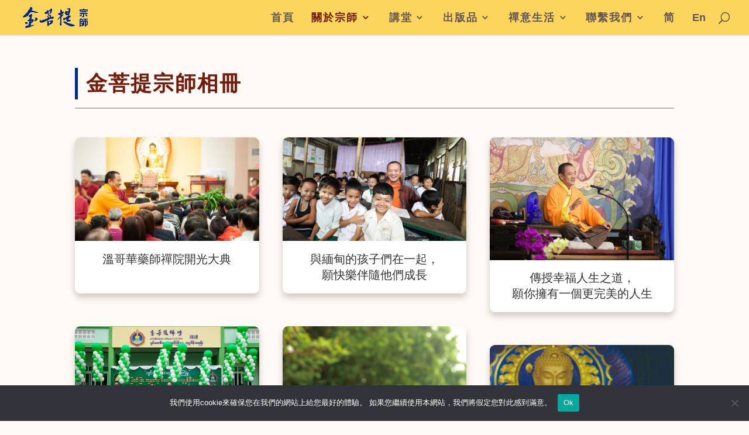

--- FILE ---
content_type: text/html; charset=UTF-8
request_url: https://www.jinbodhi.org/wp-admin/admin-ajax.php?action=bagua_load_more&category=photos&numPosts=12&pageNumber=2
body_size: 1108
content:
<article class="grid-item masonry-item"><div class="masonry-item-container"><div class="query-post-tags-img"><a href="https://www.jinbodhi.org/57124/"><img src="https://www.jinbodhi.org/wp-content/uploads/2021/12/宗師與青年人3-768x432.webp"></a></div><div><a href="https://www.jinbodhi.org/57124/"><div class="query-post-tags-title">和菩提禪修青年營的孩子們在一起</div></a></div><div><a href="https://www.jinbodhi.org/57124/"><div class="query-post-excerpt"></div></a></div><div class="query-post-tags-container"><div class="query-post-tags"><span></span></div><div><span><span class="float-right query-post-like-count"><span class="sl-wrapper"><span>點讚&nbsp;</span><span class="sl-button sl-button-57124" data-nonce="f0d2d0da85" data-post-id="57124" data-iscomment="0" data-count="0" title="點讚"><span class="sl-icon"><svg role="img" xmlns="http://www.w3.org/2000/svg" xmlns:xlink="http://www.w3.org/1999/xlink" version="1.1" x="0" y="0" viewBox="0 0 128 128" enable-background="new 0 0 128 128" xml:space="preserve"><path id="heart" d="M64 127.5C17.1 79.9 3.9 62.3 1 44.4c-3.5-22 12.2-43.9 36.7-43.9 10.5 0 20 4.2 26.4 11.2 6.3-7 15.9-11.2 26.4-11.2 24.3 0 40.2 21.8 36.7 43.9C124.2 62 111.9 78.9 64 127.5zM37.6 13.4c-9.9 0-18.2 5.2-22.3 13.8C5 49.5 28.4 72 64 109.2c35.7-37.3 59-59.8 48.6-82 -4.1-8.7-12.4-13.8-22.3-13.8 -15.9 0-22.7 13-26.4 19.2C60.6 26.8 54.4 13.4 37.6 13.4z"/>&#9829;</svg></span><span class="sl-count"></span></a><span id="sl-loader"></span></span></span></span></div></div></div></article><article class="grid-item masonry-item"><div class="masonry-item-container"><div class="query-post-tags-img"><a href="https://www.jinbodhi.org/57125/"><img src="https://www.jinbodhi.org/wp-content/uploads/2021/12/宗師與青年人1-768x432.webp"></a></div><div><a href="https://www.jinbodhi.org/57125/"><div class="query-post-tags-title">在菩提禪修青年營給孩子們指導</div></a></div><div><a href="https://www.jinbodhi.org/57125/"><div class="query-post-excerpt"></div></a></div><div class="query-post-tags-container"><div class="query-post-tags"><span></span></div><div><span><span class="float-right query-post-like-count"><span class="sl-wrapper"><span>點讚&nbsp;</span><span class="sl-button sl-button-57125" data-nonce="f0d2d0da85" data-post-id="57125" data-iscomment="0" data-count="0" title="點讚"><span class="sl-icon"><svg role="img" xmlns="http://www.w3.org/2000/svg" xmlns:xlink="http://www.w3.org/1999/xlink" version="1.1" x="0" y="0" viewBox="0 0 128 128" enable-background="new 0 0 128 128" xml:space="preserve"><path id="heart" d="M64 127.5C17.1 79.9 3.9 62.3 1 44.4c-3.5-22 12.2-43.9 36.7-43.9 10.5 0 20 4.2 26.4 11.2 6.3-7 15.9-11.2 26.4-11.2 24.3 0 40.2 21.8 36.7 43.9C124.2 62 111.9 78.9 64 127.5zM37.6 13.4c-9.9 0-18.2 5.2-22.3 13.8C5 49.5 28.4 72 64 109.2c35.7-37.3 59-59.8 48.6-82 -4.1-8.7-12.4-13.8-22.3-13.8 -15.9 0-22.7 13-26.4 19.2C60.6 26.8 54.4 13.4 37.6 13.4z"/>&#9829;</svg></span><span class="sl-count"></span></a><span id="sl-loader"></span></span></span></span></div></div></div></article><article class="grid-item masonry-item"><div class="masonry-item-container"><div class="query-post-tags-img"><a href="https://www.jinbodhi.org/53164/"><img src="https://www.jinbodhi.org/wp-content/uploads/2022/02/超越時空_700X1050-768x512.webp"></a></div><div><a href="https://www.jinbodhi.org/53164/"><div class="query-post-tags-title">在八卦內功中超越時空，<br>感受能量與生命的運轉</div></a></div><div><a href="https://www.jinbodhi.org/53164/"><div class="query-post-excerpt"></div></a></div><div class="query-post-tags-container"><div class="query-post-tags"><span></span></div><div><span><span class="float-right query-post-like-count"><span class="sl-wrapper"><span>點讚&nbsp;</span><span class="sl-button sl-button-53164" data-nonce="f0d2d0da85" data-post-id="53164" data-iscomment="0" data-count="0" title="點讚"><span class="sl-icon"><svg role="img" xmlns="http://www.w3.org/2000/svg" xmlns:xlink="http://www.w3.org/1999/xlink" version="1.1" x="0" y="0" viewBox="0 0 128 128" enable-background="new 0 0 128 128" xml:space="preserve"><path id="heart" d="M64 127.5C17.1 79.9 3.9 62.3 1 44.4c-3.5-22 12.2-43.9 36.7-43.9 10.5 0 20 4.2 26.4 11.2 6.3-7 15.9-11.2 26.4-11.2 24.3 0 40.2 21.8 36.7 43.9C124.2 62 111.9 78.9 64 127.5zM37.6 13.4c-9.9 0-18.2 5.2-22.3 13.8C5 49.5 28.4 72 64 109.2c35.7-37.3 59-59.8 48.6-82 -4.1-8.7-12.4-13.8-22.3-13.8 -15.9 0-22.7 13-26.4 19.2C60.6 26.8 54.4 13.4 37.6 13.4z"/>&#9829;</svg></span><span class="sl-count"></span></a><span id="sl-loader"></span></span></span></span></div></div></div></article><article class="grid-item masonry-item"><div class="masonry-item-container"><div class="query-post-tags-img"><a href="https://www.jinbodhi.org/53172/"><img src="https://www.jinbodhi.org/wp-content/uploads/2022/02/感恩天地，能量無極_700X1050-768x512.webp"></a></div><div><a href="https://www.jinbodhi.org/53172/"><div class="query-post-tags-title">太陽東昇西落，為世界帶來生命、溫暖和希望</div></a></div><div><a href="https://www.jinbodhi.org/53172/"><div class="query-post-excerpt"></div></a></div><div class="query-post-tags-container"><div class="query-post-tags"><span></span></div><div><span><span class="float-right query-post-like-count"><span class="sl-wrapper"><span>點讚&nbsp;</span><span class="sl-button sl-button-53172" data-nonce="f0d2d0da85" data-post-id="53172" data-iscomment="0" data-count="0" title="點讚"><span class="sl-icon"><svg role="img" xmlns="http://www.w3.org/2000/svg" xmlns:xlink="http://www.w3.org/1999/xlink" version="1.1" x="0" y="0" viewBox="0 0 128 128" enable-background="new 0 0 128 128" xml:space="preserve"><path id="heart" d="M64 127.5C17.1 79.9 3.9 62.3 1 44.4c-3.5-22 12.2-43.9 36.7-43.9 10.5 0 20 4.2 26.4 11.2 6.3-7 15.9-11.2 26.4-11.2 24.3 0 40.2 21.8 36.7 43.9C124.2 62 111.9 78.9 64 127.5zM37.6 13.4c-9.9 0-18.2 5.2-22.3 13.8C5 49.5 28.4 72 64 109.2c35.7-37.3 59-59.8 48.6-82 -4.1-8.7-12.4-13.8-22.3-13.8 -15.9 0-22.7 13-26.4 19.2C60.6 26.8 54.4 13.4 37.6 13.4z"/>&#9829;</svg></span><span class="sl-count"></span></a><span id="sl-loader"></span></span></span></span></div></div></div></article><article class="grid-item masonry-item"><div class="masonry-item-container"><div class="query-post-tags-img"><a href="https://www.jinbodhi.org/33684/"><img src="https://www.jinbodhi.org/wp-content/uploads/2020/06/jinbodhi-017-768x512.jpg"></a></div><div><a href="https://www.jinbodhi.org/33684/"><div class="query-post-tags-title">傳授幸福人生之道，<br>願你擁有一個更完美的人生</div></a></div><div><a href="https://www.jinbodhi.org/33684/"><div class="query-post-excerpt"></div></a></div><div class="query-post-tags-container"><div class="query-post-tags"><span><a href="https://www.jinbodhi.org/tag/%e5%bc%80%e7%a4%ba/">#开示</a>&nbsp; </span></div><div><span><span class="float-right query-post-like-count"><span class="sl-wrapper"><span>點讚&nbsp;</span><span class="sl-button sl-button-33684" data-nonce="f0d2d0da85" data-post-id="33684" data-iscomment="0" data-count="0" title="點讚"><span class="sl-icon"><svg role="img" xmlns="http://www.w3.org/2000/svg" xmlns:xlink="http://www.w3.org/1999/xlink" version="1.1" x="0" y="0" viewBox="0 0 128 128" enable-background="new 0 0 128 128" xml:space="preserve"><path id="heart" d="M64 127.5C17.1 79.9 3.9 62.3 1 44.4c-3.5-22 12.2-43.9 36.7-43.9 10.5 0 20 4.2 26.4 11.2 6.3-7 15.9-11.2 26.4-11.2 24.3 0 40.2 21.8 36.7 43.9C124.2 62 111.9 78.9 64 127.5zM37.6 13.4c-9.9 0-18.2 5.2-22.3 13.8C5 49.5 28.4 72 64 109.2c35.7-37.3 59-59.8 48.6-82 -4.1-8.7-12.4-13.8-22.3-13.8 -15.9 0-22.7 13-26.4 19.2C60.6 26.8 54.4 13.4 37.6 13.4z"/>&#9829;</svg></span><span class="sl-count"></span></a><span id="sl-loader"></span></span></span></span></div></div></div></article><article class="grid-item masonry-item"><div class="masonry-item-container"><div class="query-post-tags-img"><a href="https://www.jinbodhi.org/33673/"><img src="https://www.jinbodhi.org/wp-content/uploads/2020/06/jinbodhi-014-768x742.jpg"></a></div><div><a href="https://www.jinbodhi.org/33673/"><div class="query-post-tags-title">學佛修禪，認識自己，<br>認識世界，獲得根本的解脫</div></a></div><div><a href="https://www.jinbodhi.org/33673/"><div class="query-post-excerpt"></div></a></div><div class="query-post-tags-container"><div class="query-post-tags"><span><a href="https://www.jinbodhi.org/tag/%e9%96%8b%e7%a4%ba/">#開示</a>&nbsp; </span></div><div><span><span class="float-right query-post-like-count"><span class="sl-wrapper"><span>點讚&nbsp;</span><span class="sl-button sl-button-33673" data-nonce="f0d2d0da85" data-post-id="33673" data-iscomment="0" data-count="0" title="點讚"><span class="sl-icon"><svg role="img" xmlns="http://www.w3.org/2000/svg" xmlns:xlink="http://www.w3.org/1999/xlink" version="1.1" x="0" y="0" viewBox="0 0 128 128" enable-background="new 0 0 128 128" xml:space="preserve"><path id="heart" d="M64 127.5C17.1 79.9 3.9 62.3 1 44.4c-3.5-22 12.2-43.9 36.7-43.9 10.5 0 20 4.2 26.4 11.2 6.3-7 15.9-11.2 26.4-11.2 24.3 0 40.2 21.8 36.7 43.9C124.2 62 111.9 78.9 64 127.5zM37.6 13.4c-9.9 0-18.2 5.2-22.3 13.8C5 49.5 28.4 72 64 109.2c35.7-37.3 59-59.8 48.6-82 -4.1-8.7-12.4-13.8-22.3-13.8 -15.9 0-22.7 13-26.4 19.2C60.6 26.8 54.4 13.4 37.6 13.4z"/>&#9829;</svg></span><span class="sl-count"></span></a><span id="sl-loader"></span></span></span></span></div></div></div></article><article class="grid-item masonry-item"><div class="masonry-item-container"><div class="query-post-tags-img"><a href="https://www.jinbodhi.org/57127/"><img src="https://www.jinbodhi.org/wp-content/uploads/2022/01/05.2015年12月-宗師在韓國海雲臺藥師禪院-教授八卦內功_1200X676-768x433.webp"></a></div><div><a href="https://www.jinbodhi.org/57127/"><div class="query-post-tags-title">在韓國教授八卦內功</div></a></div><div><a href="https://www.jinbodhi.org/57127/"><div class="query-post-excerpt"></div></a></div><div class="query-post-tags-container"><div class="query-post-tags"><span></span></div><div><span><span class="float-right query-post-like-count"><span class="sl-wrapper"><span>點讚&nbsp;</span><span class="sl-button sl-button-57127" data-nonce="f0d2d0da85" data-post-id="57127" data-iscomment="0" data-count="0" title="點讚"><span class="sl-icon"><svg role="img" xmlns="http://www.w3.org/2000/svg" xmlns:xlink="http://www.w3.org/1999/xlink" version="1.1" x="0" y="0" viewBox="0 0 128 128" enable-background="new 0 0 128 128" xml:space="preserve"><path id="heart" d="M64 127.5C17.1 79.9 3.9 62.3 1 44.4c-3.5-22 12.2-43.9 36.7-43.9 10.5 0 20 4.2 26.4 11.2 6.3-7 15.9-11.2 26.4-11.2 24.3 0 40.2 21.8 36.7 43.9C124.2 62 111.9 78.9 64 127.5zM37.6 13.4c-9.9 0-18.2 5.2-22.3 13.8C5 49.5 28.4 72 64 109.2c35.7-37.3 59-59.8 48.6-82 -4.1-8.7-12.4-13.8-22.3-13.8 -15.9 0-22.7 13-26.4 19.2C60.6 26.8 54.4 13.4 37.6 13.4z"/>&#9829;</svg></span><span class="sl-count"></span></a><span id="sl-loader"></span></span></span></span></div></div></div></article><article class="grid-item masonry-item"><div class="masonry-item-container"><div class="query-post-tags-img"><a href="https://www.jinbodhi.org/33662/"><img src="https://www.jinbodhi.org/wp-content/uploads/2020/06/jinbodhi-010-768x600.jpg"></a></div><div><a href="https://www.jinbodhi.org/33662/"><div class="query-post-tags-title">台灣藥師佛聖誕法會，<br>為一位老媽媽做灌頂加持</div></a></div><div><a href="https://www.jinbodhi.org/33662/"><div class="query-post-excerpt"></div></a></div><div class="query-post-tags-container"><div class="query-post-tags"><span><a href="https://www.jinbodhi.org/tag/%e5%8a%a0%e6%8c%81/">#加持</a>&nbsp; <a href="https://www.jinbodhi.org/tag/%e6%b3%95%e6%9c%83/">#法會</a>&nbsp; </span></div><div><span><span class="float-right query-post-like-count"><span class="sl-wrapper"><span>點讚&nbsp;</span><span class="sl-button sl-button-33662" data-nonce="f0d2d0da85" data-post-id="33662" data-iscomment="0" data-count="0" title="點讚"><span class="sl-icon"><svg role="img" xmlns="http://www.w3.org/2000/svg" xmlns:xlink="http://www.w3.org/1999/xlink" version="1.1" x="0" y="0" viewBox="0 0 128 128" enable-background="new 0 0 128 128" xml:space="preserve"><path id="heart" d="M64 127.5C17.1 79.9 3.9 62.3 1 44.4c-3.5-22 12.2-43.9 36.7-43.9 10.5 0 20 4.2 26.4 11.2 6.3-7 15.9-11.2 26.4-11.2 24.3 0 40.2 21.8 36.7 43.9C124.2 62 111.9 78.9 64 127.5zM37.6 13.4c-9.9 0-18.2 5.2-22.3 13.8C5 49.5 28.4 72 64 109.2c35.7-37.3 59-59.8 48.6-82 -4.1-8.7-12.4-13.8-22.3-13.8 -15.9 0-22.7 13-26.4 19.2C60.6 26.8 54.4 13.4 37.6 13.4z"/>&#9829;</svg></span><span class="sl-count"></span></a><span id="sl-loader"></span></span></span></span></div></div></div></article><article class="grid-item masonry-item"><div class="masonry-item-container"><div class="query-post-tags-img"><a href="https://www.jinbodhi.org/33657/"><img src="https://www.jinbodhi.org/wp-content/uploads/2020/06/jinbodhi-009-768x507.jpg"></a></div><div><a href="https://www.jinbodhi.org/33657/"><div class="query-post-tags-title">點燃佛前明燈，祈願眾生吉祥</div></a></div><div><a href="https://www.jinbodhi.org/33657/"><div class="query-post-excerpt"></div></a></div><div class="query-post-tags-container"><div class="query-post-tags"><span><a href="https://www.jinbodhi.org/tag/2020/">#2020</a>&nbsp; <a href="https://www.jinbodhi.org/tag/%e6%b3%95%e6%9c%83/">#法會</a>&nbsp; <a href="https://www.jinbodhi.org/tag/%e6%b5%b4%e4%bd%9b%e7%af%80%e6%b3%95%e6%9c%83/">#浴佛節法會</a>&nbsp; <a href="https://www.jinbodhi.org/tag/%e9%bb%9e%e7%87%88%e7%a5%88%e7%a6%8f/">#點燈祈福</a>&nbsp; </span></div><div><span><span class="float-right query-post-like-count"><span class="sl-wrapper"><span>點讚&nbsp;</span><span class="sl-button sl-button-33657" data-nonce="f0d2d0da85" data-post-id="33657" data-iscomment="0" data-count="0" title="點讚"><span class="sl-icon"><svg role="img" xmlns="http://www.w3.org/2000/svg" xmlns:xlink="http://www.w3.org/1999/xlink" version="1.1" x="0" y="0" viewBox="0 0 128 128" enable-background="new 0 0 128 128" xml:space="preserve"><path id="heart" d="M64 127.5C17.1 79.9 3.9 62.3 1 44.4c-3.5-22 12.2-43.9 36.7-43.9 10.5 0 20 4.2 26.4 11.2 6.3-7 15.9-11.2 26.4-11.2 24.3 0 40.2 21.8 36.7 43.9C124.2 62 111.9 78.9 64 127.5zM37.6 13.4c-9.9 0-18.2 5.2-22.3 13.8C5 49.5 28.4 72 64 109.2c35.7-37.3 59-59.8 48.6-82 -4.1-8.7-12.4-13.8-22.3-13.8 -15.9 0-22.7 13-26.4 19.2C60.6 26.8 54.4 13.4 37.6 13.4z"/>&#9829;</svg></span><span class="sl-count"></span></a><span id="sl-loader"></span></span></span></span></div></div></div></article><article class="grid-item masonry-item"><div class="masonry-item-container"><div class="query-post-tags-img"><a href="https://www.jinbodhi.org/33670/"><img src="https://www.jinbodhi.org/wp-content/uploads/2020/06/jinbodhi-013-768x528.jpg"></a></div><div><a href="https://www.jinbodhi.org/33670/"><div class="query-post-tags-title">台北菩提禪堂開光，祈願藥師佛護佑，利益無量眾生</div></a></div><div><a href="https://www.jinbodhi.org/33670/"><div class="query-post-excerpt"></div></a></div><div class="query-post-tags-container"><div class="query-post-tags"><span><a href="https://www.jinbodhi.org/tag/2012/">#2012</a>&nbsp; <a href="https://www.jinbodhi.org/tag/%e5%8f%b0%e7%81%a3/">#台灣</a>&nbsp; <a href="https://www.jinbodhi.org/tag/%e9%96%8b%e5%85%89/">#開光</a>&nbsp; </span></div><div><span><span class="float-right query-post-like-count"><span class="sl-wrapper"><span>點讚&nbsp;</span><span class="sl-button sl-button-33670" data-nonce="f0d2d0da85" data-post-id="33670" data-iscomment="0" data-count="0" title="點讚"><span class="sl-icon"><svg role="img" xmlns="http://www.w3.org/2000/svg" xmlns:xlink="http://www.w3.org/1999/xlink" version="1.1" x="0" y="0" viewBox="0 0 128 128" enable-background="new 0 0 128 128" xml:space="preserve"><path id="heart" d="M64 127.5C17.1 79.9 3.9 62.3 1 44.4c-3.5-22 12.2-43.9 36.7-43.9 10.5 0 20 4.2 26.4 11.2 6.3-7 15.9-11.2 26.4-11.2 24.3 0 40.2 21.8 36.7 43.9C124.2 62 111.9 78.9 64 127.5zM37.6 13.4c-9.9 0-18.2 5.2-22.3 13.8C5 49.5 28.4 72 64 109.2c35.7-37.3 59-59.8 48.6-82 -4.1-8.7-12.4-13.8-22.3-13.8 -15.9 0-22.7 13-26.4 19.2C60.6 26.8 54.4 13.4 37.6 13.4z"/>&#9829;</svg></span><span class="sl-count"></span></a><span id="sl-loader"></span></span></span></span></div></div></div></article><article class="grid-item masonry-item"><div class="masonry-item-container"><div class="query-post-tags-img"><a href="https://www.jinbodhi.org/53183/"><img src="https://www.jinbodhi.org/wp-content/uploads/2022/02/2019年宗師和緬甸的孩子們_1050X700-768x512.webp"></a></div><div><a href="https://www.jinbodhi.org/53183/"><div class="query-post-tags-title">捐贈電腦給緬甸的貧困學校，<br>幫助孩子們了解外面的世界</div></a></div><div><a href="https://www.jinbodhi.org/53183/"><div class="query-post-excerpt"></div></a></div><div class="query-post-tags-container"><div class="query-post-tags"><span></span></div><div><span><span class="float-right query-post-like-count"><span class="sl-wrapper"><span>點讚&nbsp;</span><span class="sl-button sl-button-53183" data-nonce="f0d2d0da85" data-post-id="53183" data-iscomment="0" data-count="0" title="點讚"><span class="sl-icon"><svg role="img" xmlns="http://www.w3.org/2000/svg" xmlns:xlink="http://www.w3.org/1999/xlink" version="1.1" x="0" y="0" viewBox="0 0 128 128" enable-background="new 0 0 128 128" xml:space="preserve"><path id="heart" d="M64 127.5C17.1 79.9 3.9 62.3 1 44.4c-3.5-22 12.2-43.9 36.7-43.9 10.5 0 20 4.2 26.4 11.2 6.3-7 15.9-11.2 26.4-11.2 24.3 0 40.2 21.8 36.7 43.9C124.2 62 111.9 78.9 64 127.5zM37.6 13.4c-9.9 0-18.2 5.2-22.3 13.8C5 49.5 28.4 72 64 109.2c35.7-37.3 59-59.8 48.6-82 -4.1-8.7-12.4-13.8-22.3-13.8 -15.9 0-22.7 13-26.4 19.2C60.6 26.8 54.4 13.4 37.6 13.4z"/>&#9829;</svg></span><span class="sl-count"></span></a><span id="sl-loader"></span></span></span></span></div></div></div></article>

--- FILE ---
content_type: text/css
request_url: https://www.jinbodhi.org/wp-content/plugins/tgi-wp-ai-chatbot-plugin/css/style.css?ver=1.0.3
body_size: 493
content:
#tgi-chatgpt-icon {
    position: fixed;
    right: 20px;
    bottom: 5%;
    transform: translateY(-50%);
    background-color: #0073aa;
    color: white;
    border-radius: 50%;
    width: 50px;
    height: 50px;
    display: flex;
    align-items: center;
    justify-content: center;
    cursor: pointer;
    z-index: 1000;
}

#tgi-chatgpt-icon::after {
    content: ''; /* Permanent tooltip text */
    position: absolute;
    left: 0px; /* Adjust position as needed */
    top: 50%;
    transform: translateY(-50%);
    background: rgba(0, 0, 0, 0.7);
    color: #fff;
    padding: 0px;
    border-radius: 0px;
    white-space: nowrap;
    display: block; /* Always display the tooltip */
}

#tgi-chatgpt-modal {
    display: none;
    position: fixed;
    z-index: 1001;
    right: 100px;
    top: 20%;
	min-height: 400px;
    height: 70vh;
    max-width: 95%;
    max-height: 80vh;
    background: white;
    box-shadow: 0 0 10px rgba(0, 0, 0, 0.5);
    border-radius: 10px;
    padding: 20px;
}

.tgi-chatgpt-modal-container {
    display: flex;
    flex-direction: column;
    align-items: center;
    height: 100%; /* Use 100% height to fill the modal */
}

#tgi-chatgpt-avatar, .tgi-chatgpt-modal-content {
    /* margin: 10px; */
}

@media (min-width: 768px) {
    .tgi-chatgpt-modal-container {
        flex-direction: row;
        justify-content: center;
    }
}

.tgi-chatgpt-modal-content {
    display: flex;
    flex-direction: column;
    height: 100%; /* Use 100% height to fill the modal */
    max-width: 100%;
}

.tgi-chatgpt-messages {
    flex: 1;
    overflow-y: auto;
    margin-bottom: 10px;
    padding: 10px;
    border: 1px solid #ddd;
    border-radius: 5px;
    background: #f9f9f9;
}

.tgi-chatgpt-messages .user-message {
    text-align: right;
    color: #0073aa;
    padding: 5px 10px;
    border-radius: 5px;
    background-color: #e1f5fe;
    margin-bottom: 5px;
}

.tgi-chatgpt-messages .bot-response {
    text-align: left;
    color: #333;
    padding: 5px 10px;
    border-radius: 5px;
    background-color: #f1f1f1;
    margin-bottom: 5px;
}

.tgi-chatgpt-messages .bot-error {
    color:#b22222;
}

.tgi-chatgpt-input-container{
    display: flex;
    justify-content: space-between;
    align-items: center;
}

#tgi-chatgpt-input {
    width: calc(100% - 80px); /* Adjust width for the new size */
    padding: 10px;
    border: 1px solid #ddd;
    border-radius: 5px;
}

#tgi-chatgpt-send {
    padding: 10px 20px;
    border: none;
    background-color: #0073aa;
    color: white;
    border-radius: 5px;
    cursor: pointer;
}

.tgi-chatgpt-tools-container{
    padding-top: 10px;
    display: flex;
    justify-content: start;
    align-items: center;
}

.tgi-chatgpt-btn {
    padding: 5px 10px;
    border: none;
    background-color: #0073aa;
    color: white;
    border-radius: 5px;
    cursor: pointer;
}

.tgi-chatgpt-btn:disabled {
    background-color: #cccccc;
    color: #666666;
    cursor: not-allowed;
    opacity: 0.6;
}

#tgi-chatgpt-send:hover {
    background-color: #005f8d;
}

.tgi-chat-header {
    display: flex;
    justify-content: space-between;
    align-items: center;
    padding: 10px;
    background-color: #f1f1f1; /* Optional: background color for the header */
    cursor: move; /* Show move cursor to indicate draggable area */
    min-width: 30vw;
}

.tgi-chatgpt-close-container {
    text-align: right;
}

.tgi-chatgpt-close {
    padding-left: 1rem;
    cursor: pointer; /* Change cursor to pointer */
}

.typing-indicator {
    display: inline-block;
    width: 3em;
    height: 1em;
    text-align: center;
    color: #333;
}

.typing-indicator::after {
    content: '...';
    animation: ellipsis 1s steps(5, end) infinite;
}

@keyframes ellipsis {
    0% {
        content: '';
    }
    25% {
        content: '.';
    }
    50% {
        content: '..';
    }
    75% {
        content: '...';
    }
}

@media (max-width: 1440px) {
    #tgi-chatgpt-modal {
        width: 50%;
        max-width: 100%;
    }
	.tgi-chatgpt-modal-content {
		width: 100%;
	}
}

@media (max-width: 768px) {
    #tgi-chatgpt-modal {
        right: unset;
        left: 0;
        padding: 10px;
        width: 100%;
        max-width: 100%;
    }
    #tgi-chatgpt-send {
        right: 20px;
        bottom: 20px;
    }
	.tgi-chatgpt-modal-content {
		width: 99%;
	}
}

audio {
    max-width: 100%;
}

video {
    background: #222;
    margin: 0 0 20px 0;
    --width: 100%;
    width: var(--width);
    height: calc(var(--width) * 0.75);
}



--- FILE ---
content_type: text/css
request_url: https://www.jinbodhi.org/wp-content/themes/jinbodhi-divi-child/style.css?ver=4.27.4
body_size: -594
content:
/*
Theme Name: Jinbodhi Divi Child
description: >-
  Jinbodhi Divi Child Theme
Author: Falu
Template: Divi
Version: 1.0.25
Tags: light, dark, two-columns, right-sidebar, responsive-layout, accessibility-ready
Text Domain: jinbodhi-divi-child
*/


--- FILE ---
content_type: text/css
request_url: https://www.jinbodhi.org/wp-content/themes/jinbodhi-divi-child/jinbodhi.css?ver=202305262109
body_size: 19184
content:
html {
    font-size: 18px;
}

@font-face {
    font-family: '新微軟正黑體';
    unicode-range: U+7db0, U+78A7, U+7B75;
    font-style: normal;
    font-weight: bold;
    src: local(Microsoft Yahei), local(MS Gothic), local(Yu Gothic);
}

@font-face {
    font-family: '新微軟正黑體';
    unicode-range: U+7db0, U+78A7, U+7B75;
    font-style: normal;
    font-weight: normal;
    src: local(Roboto), local(微軟正黑體), local(Microsoft JhengHei);
}

body {
    font-size: 1rem;
    font-weight: 400;
    background-color: #fffaf6;
    font-family: Roboto, '新微軟正黑體', 'Microsoft JhengHei', "微軟正黑體", Arial, sans-serif;
}

body:lang(zh-CN) {
    font-family: Arial, 'PingFang SC', 'Hiragino Sans GB', 'Heiti SC', Dengxian, 'Microsoft YaHei', 'WenQuanYi Micro Hei', sans-serif;
}

body:lang(en) {
    font-family: Lato, Source Sans Pro, Arial;
    /* font-family: Georgia, Gelasio, "Times New Roman", Times, serif; */
    word-wrap: normal;
    overflow-wrap: normal;
}

body.page-teachings {
    background-color: #F0E9E2;
}

/****** Vertically center rows in sections and modules in columns https://divihacks.com/vertically-align-modules-inside-rows-and-rows-inside-sections/ *******/
.dh-valign-center-row .et_pb_column,
.dh-valign-center-section,
.dh-valign-center-module {
    display: flex;
    flex-direction: column;
    justify-content: center;
}

a {
    color: #333;
    /* color: #dd9933; */
}

h1,
h2,
h3 {
    color: #6a1204;
}

h1:lang(zh),
h2:lang(zh),
h3:lang(zh),
h4:lang(zh),
h5:lang(zh),
h6:lang(zh) {
    letter-spacing: 2px;
}

a[target="_blank"]::after {
    content: url([data-uri]);
    margin: 0 3px 0 5px;
}

footer a[target="_blank"]::after {
    content: none;
}

footer:lang(en),
.et_pb_button:lang(en),
#sidebar:lang(en) {
    font-family: Roboto, Arial, sans-serif;
}

sup {
    font-size: 0.7em;
}

.et_pb_text:lang(en) {
    word-wrap: normal;
    overflow-wrap: normal;
}


.et_pb_section {
    /*padding-top: 0px !important;*/
    padding-bottom: 0px !important;
}

.et_pb_button_module_wrapper {
    display: inline-block;
}

.zhtw,
.zhcn,
.enus {
    display: none !important;
}

.zhtw:lang(zh-TW),
.zhcn:lang(zh-CN),
.enus:lang(en) {
    display: block !important;
}

#main-content a[target="_blank"]::after {
    content: none;
    margin: auto;
}

#main-header {
    background-color: #fff;
}

#main-content {
    background-color: #fffaf6;
}

/* @media screen and (max-width: 980px) {
    html {
        font-size: 16px;
    }
}

@media screen and (max-width: 767px) {
    html {
        font-size: 16px;
    }
}

@media screen and (max-width: 480px) {
    html {
        font-size: 16px;
    }
} */

h1 {
    font-size: 2.15rem;
    padding-bottom: 1.25rem;
}

h2 {
    font-size: 2rem;
    padding-bottom: 1rem;
}

h3 {
    font-size: 1.75rem;
    padding-bottom: 0.75rem;
}

h4,
h5,
h6 {
    font-size: 1.25rem;
    padding-bottom: 0.625rem;
}

#footer-widgets .footer-widget li {
    padding-left: 0;
}

#footer-widgets .footer-widget li:before {
    display: none;
    border-radius: 0;
    border-width: 0;
}

.font-title1 {
    font-size: 1.8rem;
    font-weight: 600;
    color: #721c0c;
    line-height: 1.2;
}

.font-title1:lang(zh) {
    letter-spacing: 0.0625rem;
}

.font-title2 {
    font-size: 1.556rem;
    font-weight: 600;
    color: #721c0c;
    padding-bottom: 0rem;
    /*border-left: 0.25rem solid #721c0c;
    margin-left: -0.5rem;
    padding-left: 0.5rem;*/
    line-height: 1.2;
}

.font-title2.color-803129 {
    border-left: 0.25rem solid #803129;
}

.font-title2.color-044455 {
    border-left: 0.25rem solid #044455;
}

.font-title2.color-763830 {
    border-left: 0.25rem solid #763830;
}

.font-title2-nobar {
    font-size: 1.28rem;
    font-weight: 600;
    color: #721c0c;
    padding-bottom: 0rem;
    line-height: 1.2;
}

.font-title3 {
    font-size: 1.8rem;
    font-weight: 600;
    color: #721c0c;
    border-left: 0.25rem solid #022989;
    padding-bottom: 0rem;
    padding-left: 0.8rem;
    line-height: 1.5;
}

.font-title4 {
    font-size: 1.556rem;
    font-weight: 600;
    color: #721c0c;
    border-left: 0.25rem solid #dd9933;
    padding-bottom: 0rem;
    padding-left: 0.5rem;
    line-height: 1.2;
}

.font-title5 {
    font-size: 2.625rem;
    font-weight: 600;
    text-shadow: 0 0 0.5rem rgba(0, 0, 0, 0.5);
    color: #fff;
}

.font-title6 {
    font-size: 1.8rem;
    font-weight: 600;
    color: #ffcf65;
    text-decoration: none;
    position: relative;
    line-height: 1.3;
    padding-bottom: 1.5rem;
}

.font-title6-size1 {
    font-size: 2.625rem;
}

.font-title6-container {
    /*border-bottom: 0.125rem solid #ffcf65;*/
    padding-bottom: 1rem;
    text-align: center;
    display: inline-block;
}

.border-bottom-color-803129 {
    border-bottom-color: #803129;
}

.border-bottom-color-263780 {
    border-bottom-color: #263780;
}

.border-bottom-color-044455 {
    border-bottom-color: #044455;
}

.border-bottom-color-763830 {
    border-bottom-color: #763830;
}

.font-title3a {
    font-size: 2.5rem;
    font-weight: 600;
    color: #263780;
}

.font-section-header-1 {
    font-size: 1.1rem;
    font-weight: 600;
    line-height: 1.25;
    color: #333333;
    padding-right: 3rem;
}

.font-section-header-1:lang(zh) {
    letter-spacing: 0.05rem;
}

.font-section-content-1 {
    font-size: 1rem;
    line-height: 2;
    color: #333333;
    padding-right: 3rem;
    padding-bottom: 1rem;
}

.font-section-header-2 {
    font-size: 1.375rem;
    font-weight: 600;
    line-height: 1.25;

}

.font-section-header-2:lang(zh) {
    letter-spacing: 0.05rem;
}

.font-section-content-2 {
    font-size: 1rem;
    line-height: 2;
    padding-right: 3rem;
}

.page-foreword {
    font-size: 1.17rem;
    color: #333333;
}

.page-foreword:lang(zh) {
    line-height: 2;
}

.page-foreword:lang(en) {
    line-height: 1.8;
}

.page-detail1 {
    font-size: 1.12rem;
    color: #333333;
}

.page-detail1:lang(zh) {
    line-height: 2;
}

.page-detail1:lang(en) {
    line-height: 1.8;
}

.page-detail1 ul {
    margin-left: 2em;
}

@media only screen and (max-width: 767px) {
    .page-detail1 ul {
        margin-left: 1em;
    }
}

.page-detail1 li:lang(zh) {
    line-height: 2;
    text-indent: 0;
}

.page-detail1 li:lang(en) {
    line-height: 1.8;
    text-indent: 0;
}

.page-detail2 {
    font-size: 1.12rem;
    line-height: 1.8;
    color: #333333;
}

.page-detail1:lang(zh-TW),
.page-detail1:lang(zh-CN),
.page-foreword:lang(zh) {
    text-align: justify;
    text-indent: 2em;
}

.page-title {
    font-size: 24px;
    font-weight: 600;
}

.page-title1 {
    font-size: 1.4rem;
    font-weight: 500;
    color: #dd9933;
}

.page-quote {
    color: #742e01;
}

.page-quote:lang(zh) {
    font-size: 1rem;
    line-height: 2;
    text-indent: 2em;
}

.page-quote:lang(en) {
    font-size: 1.2rem;
    line-height: 1.8;
}

.putigrid-col-left-side-1 {
    width: 0.25rem !important;
    height: 12rem;
    background-color: #721c0c;
    margin-top: 0.625rem;
}

.putigrid-col-left-1 {
    width: 41% !important;
    background-color: #ffb707;
    height: 13rem !important;
    border-radius: 0.5rem 0 0 0.5rem;
}

.putigrid-col-left-1 img {
    border-radius: 0.5rem 0 0 0.5rem;
}

.putigrid-col-right-1 {
    width: 57% !important;
    background-color: #ffb707;
    height: 13rem !important;
    border-radius: 0 0.5rem 0.5rem 0;
    display: flex;
    align-items: center;
    justify-content: center;
}

.putigrid-col-left-side-2 {
    width: 0.5% !important;
    height: 17.2rem;
    background-color: #721c0c;
    margin-top: 0.625rem;
}

.putigrid-col-left-side-3 {
    background-color: #044455;
}

.putigrid-col-left-2 {
    width: 26% !important;
    background-color: #fff;
    height: 18.2rem !important;
    border-radius: 0.5rem 0 0 0.5rem;
    display: flex;
    justify-content: center;
    min-width: 19.5rem;
}

/* .putigrid-col-left-2 .et_pb_image {
    } */

.putigrid-col-left-2 img {
    border-radius: 1.5rem;
    padding: 1rem;
}

.putigrid-col-left-2-middle {
    background-color: #dae5f8;
    border-radius: 0 0.5rem 0.5rem 0;
}

.putigrid-col-left-3-middle {
    background-color: #cdf3ef;
    border-radius: 0 0.5rem 0.5rem 0;
}

.putigrid-col-right-2 {
    width: 73% !important;
    background-color: #fff;
    height: 18.2rem !important;
    border-radius: 0 0.5rem 0.5rem 0;
    margin: 0 !important;
    display: flex;
    justify-content: center;
}

.putigrid-col-right-2 .right-above-center-below-980 {
    padding-right: 3rem;
}

.putigrid-col-right-2-middle {
    border-radius: 0.5rem 0 0 0.5rem;
    background-color: #dae5f8;
}

.putigrid-col-right-3-middle {
    border-radius: 0.5rem 0 0 0.5rem;
    background-color: #cdf3ef;
}

.section-banner-normal {
    display: flex;
    height: 51.39vw;
    /* 1920x987 */
}

.banner-title {
    font-size: 2.12rem;
    font-weight: 600;
    text-align: center;
    padding-bottom: 0;
}

.banner-subtitle {
    font-size: 1.55rem;
    font-weight: 400;
    text-align: center;
    line-height: 1.8;
    padding-top: 1rem;
}

.banner-subtitle-app {
    display: flex;
    align-items: center;
    justify-content: center;
    font-size: 20px;
    font-weight: 400;
    line-height: 1.5;
    color: #721C0C;
    min-height: 4em;
    padding: 1em 0;
}

.home-banner-title {
    font-size: 2.5rem;
    font-weight: 600;
    color: #721c0c;
    padding-bottom: 0;
}

.home-banner-text {
    font-size: 1rem;
    font-weight: 500;
    line-height: 2;
    color: #756969;
    text-align: justify;
}

.home-banner-text:lang(en) {
    text-align: left;
}

.banner-desc1 {
    font-size: 1.5rem;
    line-height: 1;
    font-weight: 500;
    text-align: right;
}

.banner-desc1:lang(en) {
    text-align: right;
}

.banner-color-inverse {
    color: #fff;
}

.banner-color-inverse2 {
    color: #f8de84;
}

.banner-left {
    text-align: left;
    height: 100%;
    display: flex;
    flex-direction: column;
    width: 50%;
    padding-left: 10%;
}

.banner-left.padding-top-4rem {
    padding-top: 0 !important;
}

.banner-left.padding-bottom-4rem {
    padding-bottom: 0 !important;
}

.banner-right {
    padding-left: 50%;
    text-align: left;
    padding-right: 4%;
}

.banner-right.padding-top-4rem {
    padding-top: 0 !important;
}

.banner-right.padding-bottom-4rem {
    padding-bottom: 0 !important;
}

.section-title {
    font-size: 2rem;
    font-weight: 600;
    color: #721c0c;
    line-height: 1.5;
}

.section-title:lang(zh) {
    letter-spacing: 0.0625rem;
}

.section-subtitle {
    font-size: 1.35rem;
    line-height: 1.88;
    color: #333333;
    text-indent: 0;
}

.charity-quote {
    font-size: 1.125rem;
    color: #742E01;
    width: 96%;
    text-align: left;
    margin: auto;
}

.charity-quote:lang(zh-TW),
.charity-quote:lang(zh-CN) {
    text-align: justify;
    text-indent: 2em;
    line-height: 2;
}

.charity-quote:lang(en) {
    line-height: 1.7;
}

.right-link {
    font-weight: 500;
    color: #721c0c;
    text-align: right;
}

.right-link a {
    color: #721c0c;
}

.widget-banner {
    padding: 1rem 1rem 2rem 1rem;
    background-color: #F8EFE7;
}

.widget-banner h3 {
    font-size: 1.2rem;
    line-height: 2;
    color: #721c0c;
    padding-bottom: 1rem;
}

.widget-banner a {
    font-size: 1rem;
    line-height: 2;
    color: #721c0c;
}

.img-shadow img {
    box-shadow: 0 0.375rem 0.625rem 0 rgba(0, 0, 0, 0.2);
}

.entry-title {
    text-align: center;
    color: #263780;
    font-size: 2rem;
    line-height: 1.4;
}

.entry-title:lang(en) {
    font-size: 1.8rem;
}

.entry-content table:not(.variations),
body.et-pb-preview #main-content .container table,
.entry-content tr td,
body.et-pb-preview #main-content .container tr td {
    border: none;
    padding: 0.375rem 0.5rem;
}

.single-post .entry-content h2:lang(en),
.et_pb_post_content h2:lang(en) {
    font-size: 1.6rem;
}

.single-post .entry-content h3:lang(en),
.et_pb_post_content h3:lang(en) {
    font-size: 1.4rem;
}

.single-post .post-meta {
    color: #721c0c;
    text-align: center;
    visibility: hidden;
    /* padding-top: 1rem; */
    line-height: 3;
}

.single-post .post-meta a {
    border-radius: 0.5rem;
    background-color: #ffcf65;
    font-size: 1.0rem;
    font-weight: 500;
    text-align: center;
    padding: 0.50rem 1.50rem;
    color: #721c0c;
    margin-top: -0.75rem;
    visibility: visible;
    white-space: nowrap;
}

.single-post .post-meta a:lang(zh) {
    letter-spacing: 0.125rem;
}

.single-post .post-meta a:hover {
    background-color: #C49858;
}

@media screen and (max-width: 767px) {
    .single-post .post-meta {
        /* text-align: left; */
        line-height: 3;
    }
}

.single-post .wp-block-image {
    text-align: center;
    display: block;
}

.single-post img,
.search img {
    /*border-radius: 0.5rem;*/
    max-height: 500px;
    width: auto;
}

.single-post .entry-content p:lang(zh-TW),
.single-post .entry-content p:lang(zh-CN) {
    text-indent: 2em;
    text-align: justify;
}

.single-post .entry-content .et_post_video {
    padding-bottom: 1rem;
}

.single-post .entry-content ul li {
    line-height: 2;
}

.single-post .entry-content ul,
.single-post .entry-content ol {
    padding-bottom: 0 !important;
}

.single-post .et_pb_post .entry-content {
    padding-top: 1rem;
}

.single-post blockquote {
    border-left: 0.25rem solid #721c0c !important;
}

.wp-block-quote.is-large p,
.wp-block-quote.is-style-large p {
    font-style: normal;
}

.single-post h2,
.single-post h1 {
    color: #721c0c;
    padding-top: 1em;
}

@media (min-width: 981px) {
    /* .single-post .entry-content p:lang(zh-TW), .single-post .entry-content p:lang(zh-CN) {
        padding-left: 5%;
        padding-right: 10%;
    } */

    .single-post .et_pb_post {
        padding-right: 10%;
    }

    .entry-title {
        padding-left: 5%;
        padding-right: 5%;
    }
}

@media screen and (min-width: 768px) and (max-width: 980px) {
    .entry-title:lang(en) {
        font-size: 1.6rem;
    }

    .single-post .entry-content h2:lang(en),
    .et_pb_post_content h2:lang(en) {
        font-size: 1.4rem;
    }

    .single-post .entry-content h3:lang(en),
    .et_pb_post_content h3:lang(en) {
        font-size: 1.25rem;
    }
}

@media only screen and (max-width: 767px) {
    .entry-title {
        font-size: 1.8rem;
        letter-spacing: 0 !important;
    }

    .entry-title:lang(en) {
        font-size: 1.4rem;
    }

    .single-post .entry-content h2:lang(en),
    .et_pb_post_content h2:lang(en) {
        font-size: 1.2rem;
    }

    .single-post .entry-content h3:lang(en),
    .et_pb_post_content h3:lang(en) {
        font-size: 1.1rem;
    }

}

@media screen and (max-width: 980px) {
    .single-post h1 {
        padding-top: 0;
    }
}

.about-banner-text {
    text-shadow: 0 0 0.25rem rgba(255, 255, 255, 0.5);
    font-size: 2rem;
    font-weight: bold;
    line-height: 1;
    color: #263780;
    padding: calc(100vw / 4) calc(100vw / 3 + 2rem) 0;
    white-space: nowrap;
}

.about-banner-text-left {
    border-right: 0.3125rem solid #263780 !important;
}

@media (min-width: 1921px) {
    .about-method-section img {
        width: 16vw;
    }

    .section-height-1 {
        height: 38.57vw !important;
    }

    .section-height-2 {
        height: 25.71vw !important;
    }

    .section-height-3 {
        height: 17.86vw !important;
    }
}

.about-image-cloud-line img,
.about-image-cloud-line-bottom img {
    width: 12rem;
}

.about-image-cloud-line-bottom {
    margin-top: -4rem;
    margin-right: -1rem;
}

.master-banner-text {
    font-size: 2.25rem;
    font-weight: bold;
    line-height: 1.2;
    color: #ffffff;
    padding: calc(100vw / 4) calc(100vw / 4) 0;
}

.link-more {
    font-size: 1.0rem;
    color: #3f3f3f;
    white-space: nowrap;
}

.link-more:lang(zh) {
    letter-spacing: 0.125rem;
}

.link-more:hover {
    color: #721c0c;
}

.btn-normal {
    border-radius: 0.5rem;
    font-size: 1.0rem;
    font-weight: 500;
    line-height: 2;
    text-align: center;
    color: #fff;
    background-color: #721c0c;
    padding: 0.75rem 1.875rem;
}

.btn-normal:lang(zh) {
    letter-spacing: 0.125rem;
}

.btn-normal:hover,
.et_pb_ajax_pagination_container .pagination a:hover {
    color: #ffffff !important;
    background-color: #dd9933;
}

.btn-normal-sm {
    border-radius: 0.5rem;
    background-color: transparent;
    border: solid 3px #721c0c;
    font-size: 1.0rem;
    font-weight: 500;
    line-height: 2;
    text-align: center;
    color: #721c0c;
    padding: 0.75rem 1.875rem;
}

.btn-normal-sm:lang(zh) {
    letter-spacing: 0.125rem;
}

.btn-normal-sm:hover {
    color: #ffffff !important;
    background-color: #dd9933;
}

.btn-color-F8EFE7 {
    background-color: #F8EFE7;
    color: #8b7a7a;
    border: none;
}

.btn-semi-trans {
    background-color: #fff;
    border: none;
    opacity: 0.6;
}

.btn-banner1 {
    margin-top: 1rem;
    color: #022989;
    font-size: 18px;
    font-weight: 500;
    border-radius: 6px;
    border: solid 2px #022989;
    background-color: rgba(255, 255, 255, 0.4);
    padding: 13px 54px;
}

.btn-banner1:hover {
    background-color: rgba(255, 255, 255, 0.7);
    padding: 13px 54px !important;
    color: #022989 !important;
    font-size: 19px !important;
    border: solid 3px #022989 !important;
    background-image: initial;
}

.btn-banner1:after {
    content: "" !important;
}

.btn-banner2 {
    margin-top: 1rem;
    color: #022989;
    font-size: 18px;
    font-weight: 500;
    border-radius: 6px;
    border: solid 2px #022989;
    background-color: #022989;
    padding: 13px 54px;
}

.btn-banner2:hover {
    padding: 13px 54px !important;
    color: #FFFFFF !important;
    border-color: #1642ad !important;
    font-size: 19px !important;
    border-width: 3px !important;
    background-image: initial;
    background-color: #1642ad;
}

.btn-banner2:after {
    content: "" !important;
}


.btn-readmore {
    margin-top: 1rem;
    color: #022989;
    font-size: 18px;
    font-weight: 500;
    border-radius: 8px;
    border: solid 2px #022989;
    background-color: rgba(255, 255, 255, 0.4);
    padding: 13px 54px;
}

.btn-readmore:hover {
    color: #022989;
    background-color: rgba(255, 255, 255, 0.7);
    border-radius: 8px;
    border: solid 1.5px #022989;
    padding: 13px 54px;
}

.btn-readmore a:hover {
    color: #022989;
}

.btn-publish {
    font-size: 1.167rem;
    padding: 1.87rem 4.085rem;
}

.btn-color-fff2cb {
    background-color: #fff2cb;
    color: #b47e2e;
    border: none;
}

.btn-semi-trans:hover,
.btn-color-fff2cb:hover,
.btn-color-f7d4b6:hover,
.btn-color-e9e2d6,
.btn-color-1c3587,
.btn-color-05b3b2 {
    background-color: rgba(0, 0, 0, .05);
}

.btn-color-f4ece4 {
    background-color: #f4ece4;
    color: #8b7a7a;
    border: none;
}

.btn-color-f7d4b6 {
    background-color: #f7d4b6;
    color: #b26358;
    border: none;
}

.btn-color-e9e2d6 {
    background-color: #e9e2d6;
    color: #6080b8;
    border: none;
}

.btn-color-1c3587 {
    background-color: #fff;
    color: #1c3587;
    border: none;
    opacity: 0.6;
}

.btn-color-05b3b2 {
    background-color: #fff;
    color: #05b3b2;
    border: none;
    opacity: 0.6;
}

.btn-color-f9af05 {
    background-color: #fff;
    color: #f9af05;
    border: none;
    opacity: 0.6;
}

.btn-color-aa5a4f {
    background-color: #fff;
    color: #aa5a4f;
    border: none;
    opacity: 0.6;
}

.btn-color-5978b4 {
    background-color: #fff;
    color: #5978b4;
    border: none;
    opacity: 0.6;
}

.btn-normal-yellow {
    border-radius: 0.5rem;
    background-color: #ffcf65;
    font-size: 1.05rem;
    font-weight: 500;
    line-height: 2;
    text-align: center;
    color: #721c0c;
    padding: 0.75rem 1.875rem;
}

.btn-normal-yellow:lang(zh) {
    letter-spacing: 0.125rem;
}

.btn-normal-yellow a {
    color: #721c0c;
}

.btn-normal-yellow:hover {
    background-color: #C49858;
}

.btn-normal-mappink {
    border-radius: 0.5rem;
    background-color: #f7d4b6;
    font-size: 1.05rem;
    font-weight: 500;
    line-height: 2;
    text-align: center;
    color: #b47e2e;
    padding: 0.75rem 1.875rem;
}

.btn-normal-mappink:lang(zh) {
    letter-spacing: 0.125rem;
}

.home-btn-know-more {
    padding: 0.75rem 2rem 0.75rem 2rem;
    float: right;
    margin-top: 0.625rem;
}

.home-master-detail {
    font-size: 1.2rem;
    line-height: 1.88;
    color: #333333;
    text-indent: 0;
    text-indent: 2em;
}

.zh-text-justify:lang(zh-TW),
.zh-text-justify:lang(zh-CN) {
    text-align: justify;
}

.zh-text-justify-noident:lang(zh-TW),
.zh-text-justify-noident:lang(zh-CN) {
    text-align: justify;
}

.padding-fullrowmodule-center {
    padding-left: 110px;
    padding-right: 110px;
    text-align: center !important;
}

.padding-fullrowmodule-justify {
    padding-left: 110px;
    padding-right: 110px;
    text-align: justify !important;
}

.padding-rightrowmodule-justify {
    padding-right: 110px;
    text-align: justify !important;
}

@media only screen and (max-width: 767px) {
    .padding-fullrowmodule-center {
        padding-left: 0;
        padding-right: 0;
        text-align: justify !important;
    }

    .padding-fullrowmodule-justify {
        padding-left: 0;
        padding-right: 0;
    }

    .padding-rightrowmodule-justify {
        padding-right: 0;
    }
}

.et_pb_row {
    max-width: 1200px;
    padding-bottom: 2rem;
}

@media only screen and (min-width: 1921px) {
    .nobackground_img_1921 {
        background-image: none !important;
    }
}

.row-in-middle-section {
    display: flex;
}

.flex-center-single-column-row {
    display: flex;
    justify-content: right;
}

.flex-center-single-column-row .et_pb_column {
    margin: auto !important;
}

@media only screen and (min-width: 2400px) {

    body:not(.et-tb) #main-content .container,
    body:not(.et-tb-has-header) #main-content .container {
        padding-top: 3rem !important;
    }

    .et_pb_section {
        padding-left: 0px !important;
        padding-right: 0px !important;
    }

    /* 
    .et_pb_row {
        padding-top: 3rem !important;
        padding-bottom: 3rem !important;
        padding-left: 20% !important;
        padding-right: 20% !important;
    } */
    /* 
        .et_pb_row .et_pb_row {
            padding-top: 0rem !important;
            padding-bottom: 0rem !important;
            padding-left: 0% !important;
            padding-right: 0% !important;
        } */
}

@media only screen and (max-width: 1440px) {
    .full-bg-row {
        width: 80%;
    }
}

.home-banner-row {
    height: 51.39vw;
    /* 1920x987 */
    width: 100%;
}

/* class and service*/
.class-img {
    text-align: right;
}

.class-img-left {
    text-align: left;
}

.class-img img,
.class-img-left img {
    max-width: 20vw;
    border-radius: 0.5rem;
}

@media (max-width: 1440px) {

    .class-img img,
    .class-img-left img {
        max-width: 30vw;
    }
}

.class-header-3 {
    font-size: 1.8rem;
    font-weight: 600;
    color: #263780;
    padding-top: 1rem;
    padding-bottom: 1rem;
}

.class-content-2 {
    font-size: 1rem;
    line-height: 1.88;
    color: #232326;
}

@media screen and (max-width: 980px) {

    .home-banner-title:lang(zh) {
        font-size: 2rem;
    }

    .home-banner-title:lang(en) {
        font-size: 1.9rem;
    }

    .home-banner-subtitle:lang(en) {
        line-height: 1.5;
    }

    .banner-title {
        font-size: 1.7rem;
    }

    .banner-title:lang(en) {
        font-size: 1.6rem;
    }

    .banner-subtitle {
        font-size: 1.25rem;
    }

    .banner-subtitle:lang(en) {
        line-height: 1.5;
    }

    .banner-desc1 {
        font-size: 1rem;
    }

    .banner-left,
    .banner-right {
        padding-left: 0%;
        padding-right: 0%;
        margin-top: 43vw;
        padding-bottom: 2rem;
        margin-bottom: 3rem;
        width: 100%;
    }

    .banner-color-inverse,
    .banner-color-inverse2 {
        color: #721c0c;
    }

    .section-title:lang(zh) {
        font-size: 1.8rem;
    }

    .section-title:lang(en) {
        font-size: 1.6rem;
    }

    .section-subtitle {
        font-size: 1.2rem;
    }

    .section-subtitle:lang(en) {
        line-height: 1.8;
    }

    .section-banner-normal {
        display: block;
        background-size: contain;
        background-position-y: 0;
    }

    .font-title3:lang(en) {
        font-size: 1.4rem;
    }

    .page-detail1 {
        font-size: 1rem;
        color: #333333;
    }

    .page-detail2 {
        font-size: 1rem;
        color: #333333;
        text-indent: 2em;
    }

    footer .query-post-title-container {
        padding-right: 0 !important;
    }

    .charity-quote {
        font-size: 1rem;
    }

    .page-foreword {
        font-size: 1.1rem;
    }

    .et_pb_row {
        width: 100%;
        padding-left: 10%;
        padding-right: 10%;
    }

    .et_pb_row_wider_tablet {
        padding-left: 5%;
        padding-right: 5%;
    }

    .font-title5 {
        font-size: 1.25rem;
    }

    .font-section-header-1 {
        padding-left: 2rem;
    }

    .font-section-content-1 {
        padding-right: 2rem;
        padding-left: 2rem;
    }

    .font-section-content-2 {
        padding-right: 2rem;
        padding-left: 2rem;
    }

    .align-center-below-980 {
        text-align: center;
    }

    .class-img,
    .class-img-left {
        text-align: center;
    }

    .class-img img,
    .class-img-left img {
        max-width: 50vw;
    }

    .putigrid-col-left-1 {
        width: 100% !important;
        border-radius: 0.5rem 0.5rem 0 0;
        height: 35vw !important;
    }

    .putigrid-col-left-1 img {
        border-radius: 0.5rem 0.5rem 0 0;
    }

    .putigrid-col-left-2 {
        width: 100% !important;
        border-radius: 0.5rem 0.5rem 0 0;
        height: auto !important;
    }

    .putigrid-col-left-2 img {
        border-radius: 0.5rem 0.5rem 0 0;
    }

    .putigrid-col-right-1 {
        width: 100% !important;
        border-radius: 0 0 0.5rem 0.5rem;
        height: auto !important;
        padding-bottom: 2rem;
    }

    .putigrid-col-right-2 {
        width: 100% !important;
        border-radius: 0 0 0.5rem 0.5rem;
        height: auto !important;
        padding-bottom: 2rem;
    }
}

@media screen and (max-width: 767px) {

    .home-banner-title:lang(en) {
        font-size: 1.6rem;
    }

    .banner-title:lang(en) {
        font-size: 1.4rem;
    }

    .section-title:lang(en) {
        font-size: 1.3rem;
    }

    .font-title3:lang(zh) {
        font-size: 1.5rem;
        letter-spacing: 0;
    }

    .font-title3:lang(en) {
        font-size: 1.2rem;
    }

    .font-title1 {
        font-size: 1.5rem;
    }

    .font-title1:lang(en) {
        font-size: 1.4rem;
    }

    .font-section-header-1 {
        padding-left: 1rem;
    }

    .font-section-content-1 {
        font-size: 1rem;
        line-height: 1.5;
        padding-right: 1rem;
        padding-left: 1rem;
    }

    .font-section-content-2 {
        font-size: 1rem;
        line-height: 1.5;
        padding-right: 1rem;
        padding-left: 1rem;
    }

    .home-btn-know-more {
        width: 13rem;
        float: none;
        margin: 0 auto;
    }

    .font-title6 {
        font-size: 2rem;
    }

    .font-title6-size1 {
        font-size: 1.8rem;
    }

    .putigrid-col-left-2 {
        min-width: 100%;
    }

    .et_pb_row {
        width: 100%;
        padding-left: 5%;
        padding-right: 5%;
    }

    .container {
        width: 80%;
    }

    .full-bg-section {
        width: 95%;
        padding-left: 5%;
    }

    .full-bg-row {
        width: 90%;
    }

    .home-banner-text {
        font-size: 1rem;
    }

    .home-banner-row {
        height: calc(80vw + 2rem);
    }

    .class-header-3 {
        font-size: 2rem;
    }

    .page-quote:lang(en) {
        font-size: 1.1rem;
        line-height: 1.5;
        padding-left: 1rem;
        padding-right: 1rem;
    }

}

.no-padding-row {
    padding-left: 0;
    padding-right: 0;
    max-width: none !important;
}

.home-speech-button-container {
    display: flex;
    flex-direction: column;
    align-items: flex-end;
    margin-left: 3vw;
    border-left: 0.0625rem solid rgba(0, 0, 0, .5);
}

@media screen and (max-width: 1079px) {
    .home-speech-button-container {
        border-left: none;
        align-items: center;
        margin-left: 0rem;
    }
}

.home-speech-button {
    max-width: 90%;
    width: 20rem;
    height: 100%;
    line-height: 175%;
    font-size: 1.5rem;
    text-shadow: 0 0.125rem 0.25rem rgba(0, 0, 0, .5);
    box-shadow: 0 0.375rem 0.625rem 0 rgba(0, 0, 0, 0.2);

    color: #fff;
    border-radius: 1rem;
    display: flex;
    justify-content: center;
    align-items: center;
    margin-bottom: 1.5rem !important;
}

.home-speech-button:lang(zh) {
    letter-spacing: .3rem;
}

.home-speech-button a {
    color: #fff;
}

.home-speech-button:hover {
    color: #ffffff !important;
    background-color: #721c0c;
}

.home-speech-button a:hover {
    color: #ffffff !important;
}

.home-speech-button-last:hover {
    color: #ffffff !important;
    background-color: #6080b8;
}

.home-speech-new-button {
    position: absolute !important;
    bottom: 0;
    width: 100%;
    z-index: 100;
    opacity: 0.71;
    font-size: 1.5rem;
    text-shadow: 0 0.125rem 0.25rem rgba(0, 0, 0, 0.5);
    color: #ffffff;
    padding-top: 1rem;
    padding-bottom: 1rem;
    border-radius: 0rem 0rem 0.5rem 0.5rem;
}

.home-speech-new-button:lang(zh) {
    letter-spacing: 0.3rem;
}

.home-speech-new-button .video-text-left {
    font-size: 1.75rem;
    text-align: left;
    padding-left: 3rem;
}

.home-speech-new-button .video-text-right {
    font-size: 1.25rem;
    float: right;
    padding-right: 3rem;
    letter-spacing: 0;
}

/* .home-health-happy-row */

.rowicon-image-module img {
    max-width: 10rem;
}

.title-more-container {
    display: flex;
    justify-content: space-between;
    align-items: flex-end;
}

@media screen and (max-width: 980px) {
    .home-speech-button-container {
        height: 100%;
        padding-bottom: 2rem;
    }

    .rowicon-image-module img {
        padding-top: 1rem;
    }
}

.master-header-3 {
    font-size: 1.5rem;
    font-weight: 500;
    line-height: 1.67;
    color: #956a1c;
}

.master-content-2 {
    font-size: 1.25rem;
    line-height: 2;
    color: #232326;
}

.master-content-tbl td {
    font-size: 1.1rem;
    font-weight: 600;
    line-height: 1.25;

    color: #232326;
}

.master-content-tbl td:lang(zh) {
    letter-spacing: 0.05rem;
}

.master-content-tbl table tr td:nth-child(1) {
    width: 5rem;
}

.master-fb-block {
    padding: 2rem 0.5rem;
    /*box-shadow: 0 0.375rem 0.625rem 0 rgba(0, 0, 0, 0.2);*/
}

.master-fb-level-1 {
    text-shadow: 0 0.125rem 0.25rem rgba(0, 0, 0, 0.5);
    font-size: 1.5rem;
    line-height: 1.67;
    text-align: center;
    color: #e9e9e9;
}

.master-fb-level-1:lang(zh) {
    letter-spacing: 0.15rem;
}

.master-fb-level-2 {
    text-shadow: 0 0.125rem 0.25rem rgba(0, 0, 0, 0.5);
    font-size: 1.75rem;
    font-weight: 500;
    line-height: 1.43;
    text-align: center;
    color: #ffffff;
}

.underline-span-fixwidth-1 {
    width: 100px;
    border-bottom: 0.0625rem solid #153485;
    padding-bottom: 1rem;
    display: block;
    margin: auto;
}

/* carousel for home page */
.carousel-slider__post {
    -webkit-box-shadow: none !important;
    box-shadow: none !important;
    margin: 1rem 0 !important;
}

.carousel-slider__post-content {
    text-align: center;
    height: auto !important;
    border-radius: 4px;
    box-shadow: 0.1rem 0.1rem 0.3rem 0 rgb(0 0 0 / 25%);
    margin: 0 0.4rem;
}

.carousel-slider__post-image {
    background-color: transparent !important;
    background-size: contain !important;
    padding-top: 0px !important;
    background-repeat: no-repeat;
    aspect-ratio: 16/9;
}

.carousel-slider__post-header-container {
    /* margin-top: -12.75rem;
    padding-top: 7rem; */
    padding: 0 1.5rem 1.5rem 1.5rem;
    border-radius: 0 0 4px 4px;
    box-shadow: none !important;
    background-color: #f4f4f5 !important;
}

.carousel-slider__post-header-container:lang(en) {
    box-sizing: content-box;
    height: 7.75rem;
}

.carousel-slider__post-header-container h3 {
    padding-bottom: 0;
}

.slider-article-journal .carousel-slider__post-header-container {
    padding: 0 1rem 1.5rem;
}

.slider-article-journal .carousel-slider__post-header-container {
    box-sizing: content-box;
    height: 6.1rem;
}

/* 
@media (max-width: 1200px) {
    .carousel-slider__post-header-container {
        height: 7rem;
        overflow: hidden;
    }
}


#latest_slider .carousel-slider__post-header-container {
    margin-top: -6rem;
    padding-top: 7.5rem;
    
} */

/* 
@media (max-width: 767px) {
    .carousel-slider__post-header-container {
        padding-top: 3rem;
    }

    #latest_slider .carousel-slider__post-header-container {
        margin-top: -17rem;
    }
} */



.carousel-slider__post-header-img1 {
    width: 70%;
    min-width: 300px;
    margin: auto;
    min-height: 0rem !important;
}

.carousel-slider__post-title {
    margin: 1rem 0rem 0.5rem 0rem !important;
    padding: 0;
    font-size: 1.1rem !important;
    line-height: 1.5rem;
    justify-content: center;
    max-lines: 1;
    min-height: 1.1rem;
    /* fix inherit 3.75em */
    color: #030303;
}

.carousel-slider__post-title:lang(zh) {
    font-weight: 600;
    white-space: nowrap;
    overflow: hidden;
    text-overflow: ellipsis;
    letter-spacing: 1px !important;
}

.slider-article-journal .carousel-slider__post-title:lang(zh) {
    letter-spacing: 0 !important;
    white-space: normal;
    display: -webkit-box;
    -webkit-line-clamp: 2;
    -webkit-box-orient: vertical;
}

.carousel-slider__post-title:lang(en) {
    font-weight: 600;
    letter-spacing: 0 !important;
    line-height: 1.5rem;
    white-space: normal;
    overflow: hidden;
    text-overflow: ellipsis;
    display: -webkit-box;
    -webkit-line-clamp: 2;
    -webkit-box-orient: vertical;
}

.carousel-slider__post-puti-testimony-name {
    font-size: 1rem;
    line-height: 1.5;
    text-align: center;
    color: #721c0c;
}

.carousel-slider__post-excerpt {
    margin: 0rem !important;
    font-size: 1rem !important;
    line-height: 1.6 !important;
    color: #3f3f3f;
    max-lines: 2;
    white-space: normal;
    overflow: hidden;
    text-overflow: ellipsis;
    display: -webkit-box;
    height: 3.2rem !important;
    -webkit-line-clamp: 2;
    -webkit-box-orient: vertical;
}

.carousel-slider__post-excerpt:lang(zh) {
    text-align: justify !important;
}

.slider-article-journal .carousel-slider__post-excerpt {
    text-align: center !important;
}

.slider-article-journal .carousel-slider__post-excerpt {
    white-space: nowrap;
    display: block;
}

.carousel-slider .owl-dots {
    margin-top: 0.625rem !important;
}

.owl-dots .owl-dot span {
    width: 1rem !important;
    height: 1rem !important;
}

.carousel-slider .owl-dots .owl-dot {
    margin-left: 0.5rem;
    margin-right: 0.5rem;
}

@media screen and (max-width: 767px) {
    .carousel-slider .owl-dots .owl-dot {
        margin-left: 0;
        margin-right: 0;
    }
}

/* @media (max-width: 1440px) {
    .carousel-slider__post-excerpt {
        height: 6rem;
        overflow: hidden;
    }
}

@media (max-width: 1200px) {
    .carousel-slider__post-excerpt {
        height: 6rem;
        overflow: hidden;
    }
}

@media (max-width: 980px) {
    .carousel-slider__post-excerpt {
        height: auto;
        overflow: hidden;
    }

    .carousel-slider__post-title {
        height: 3rem;
    }
} */

@media (max-width: 767px) {
    /* .carousel-slider__post-excerpt {
        height: auto;
    }

    .carousel-slider__post-title {
        height: auto;
        max-height: 4.4rem;
    } */

    .owl-dots .owl-dot span {
        width: 0.9rem !important;
        height: 0.9rem !important;
    }
}


/* home art circle */
.home-art-circle {
    width: 13rem;
    height: 13rem;
    border-radius: 50%;
}

.home-art-circle img {
    width: 10rem;
}

/* common used classes */
.align-center {
    text-align: center;
}

.align-left {
    text-align: left;
}

.align-right {
    text-align: right;
}

.align-right-top {
    text-align: right;
    vertical-align: top;
}

.float-right {
    float: right;
}

.underline-span {
    border-bottom: 0.0625rem solid #153485;
    padding-bottom: 1rem;
}

.line-height-0 {
    line-height: 0;
}

.line-height-1 {
    line-height: 1;
}

.line-height-2 {
    line-height: 2;
}

.line-height-3 {
    line-height: 3;
}

.size-rem-md {
    font-size: 1.50rem !important;
}

.size-rem-0-70 {
    font-size: 0.7rem !important;
}

.size-rem-0-80 {
    font-size: 0.8rem !important;
}

.size-rem-0-90 {
    font-size: 0.9rem !important;
}

.size-rem-1-00 {
    font-size: 1rem !important;
}

.size-rem-1-125 {
    font-size: 1.125rem !important;
}

.size-rem-1-25 {
    font-size: 1.25rem !important;
}

.size-rem-1-375 {
    font-size: 1.375rem !important;
}

.size-rem-1-50 {
    font-size: 1.5rem !important;
}

.size-rem-1-625 {
    font-size: 1.625rem !important;
}

.size-rem-1-75 {
    font-size: 1.75rem !important;
}

.size-rem-1-875 {
    font-size: 1.875rem !important;
}

.size-rem-2-00 {
    font-size: 2rem !important;
}

.size-rem-2-25 {
    font-size: 2.25rem !important;
}

.size-rem-2-50 {
    font-size: 2.5rem !important;
}

.size-rem-2-75 {
    font-size: 2.75rem !important;
}

.size-rem-3-00 {
    font-size: 3rem !important;
}

.padding-bottom-0 {
    padding-bottom: 0;
}

.padding-bottom-1rem {
    padding-bottom: 1rem;
}

.padding-bottom-1-5rem {
    padding-bottom: 1.5rem;
}

.padding-bottom-2rem {
    padding-bottom: 2rem
}

.padding-bottom-3rem {
    padding-bottom: 3rem
}

.padding-bottom-4rem {
    padding-bottom: 4rem
}

.padding-top-1rem {
    padding-top: 1rem;
}

.padding-top-1-5rem {
    padding-top: 1.5rem;
}

.padding-top-2rem {
    padding-top: 2rem
}

#footer-info {
    text-align: center;
    float: none;
}

/* */
.border-bottom-line-blue {
    border-bottom: 0.0625rem solid #263780;
}

.border-top-line-blue {
    border-top: 0.0625rem solid #263780;
}

/* */
.color-232326 {
    color: #232326;
}

.color-263780 {
    color: #263780;
}

.color-1c3587 {
    color: #1c3587;
}

.color-e89500 {
    color: #e89500;
}

.color-ffcf65 {
    color: #ffcf65;
}

.color-6080b8 {
    color: #6080b8;
}

.color-803129 {
    color: #803129;
}

.color-763830 {
    color: #763830;
}

.color-044455 {
    color: #044455;
}

.color-745220 {
    color: #745220;
}

.color-f7d4b6 {
    color: #f7d4b6;
}

.color-e9e2d6 {
    color: #e9e2d6;
}

.color-white {
    color: #fff;
}

.color-red {
    color: #721c0c;
}

.bgcolor-763830 {
    background-color: #763830;
}

.bgcolor-ffd18a {
    background-color: #ffd18a;
}

.bgcolor-fbe5c3 {
    background-color: #fbe5c3;
}

.font-weight-500 {
    font-weight: 500;
}

.font-weight-600 {
    font-weight: 600;
}

.font-weight-700 {
    font-weight: 600;
}

.size-12-5-rem {
    width: 12.5rem;
}

/* text on image */
.image-opacity-1 {
    background-color: black;
    opacity: 0.32;
    height: 100%;
    width: 100%;
    position: absolute;
}

.aspect-ratio-box {
    height: 0;
    overflow: hidden;
    padding-top: 55.25%;
    position: relative;
    border-radius: 0.5rem;
}

.aspect-ratio-box1 {
    height: 0;
    overflow: hidden;
    padding-top: 56.25%;
    position: relative;
    border-radius: 0.5rem;
}

.box-shadow {
    box-shadow: 0 0.375rem 0.625rem 0 rgba(0, 0, 0, 0.2);
}

.aspect-ratio-box-inside {
    position: absolute;
    top: 0;
    left: 0;
    width: 100%;
    height: 100%;
}

.flexbox-centering {
    height: 100%;
    display: flex;
    justify-content: center;
    align-items: center;
}

.viewport-sizing {
    color: #fff;
    font-size: 1.5rem;
}

.display-above-980 {
    display: block;
}

.display-below-980 {
    display: none;
}

.display-inline-above-980 {
    display: inline-block;
}

.display-inline-below-980 {
    display: none;
}

.right-above-center-below-980 {
    text-align: right;
}

@media screen and (max-width: 980px) {
    .viewport-sizing {
        font-size: 6vw;
    }

    .display-above-980 {
        display: none;
    }

    .display-below-980 {
        display: block;
    }

    .display-inline-above-980 {
        display: none;
    }

    .display-inline-below-980 {
        display: inline-block;
    }

    .right-above-center-below-980 {
        text-align: center;
        padding-top: 1rem;
    }

    .putigrid-col-right-2 .right-above-center-below-980 {
        padding-right: 0rem;
    }
}

.display-above-768 {
    display: block;
}

.display-below-768 {
    display: none;
}

.display-inline-above-768 {
    display: inline-block;
}

.display-inline-below-768 {
    display: none;
}

.right-above-center-below-768 {
    text-align: right;
}

@media screen and (max-width: 767px) {
    .display-above-768 {
        display: none;
    }

    .display-below-768 {
        display: block;
    }

    .display-inline-above-768 {
        display: none;
    }

    .display-inline-below-768 {
        display: inline-block;
    }

    .center-below-768 {
        text-align: center;
    }

    .right-above-center-below-768 {
        text-align: center;
    }
}

.display-above-500 {
    display: block;
}

.display-below-500 {
    display: none;
}


.display-inline-above-500 {
    display: inline-block;
}

.display-inline-below-500 {
    display: none;
}

@media screen and (max-width: 500px) {
    .display-above-500 {
        display: none;
    }

    .display-below-500 {
        display: block;
    }

    .display-inline-above-500 {
        display: none;
    }

    .display-inline-below-500 {
        display: inline-block;
    }
}

.display-above-400 {
    display: block;
}

.display-below-400 {
    display: none;
}

@media screen and (max-width: 400px) {
    .display-above-400 {
        display: none;
    }

    .display-below-400 {
        display: block;
    }
}

@media all and (max-width: 980px) {

    /*** wrap row in a flex box ***/
    .custom_row {
        display: -webkit-box;
        display: -moz-box;
        display: -ms-flexbox;
        display: -webkit-flex;
        display: flex;
        -webkit-flex-wrap: wrap;
        /* Safari 6.1+ */
        flex-wrap: wrap;
    }

    /*** custom classes that will designate the order of columns in the flex box row ***/
    .first-on-mobile {
        -webkit-order: 1;
        order: 1;
    }

    .second-on-mobile {
        -webkit-order: 2;
        order: 2;
    }

    .third-on-mobile {
        -webkit-order: 3;
        order: 3;
    }

    .fourth-on-mobile {
        -webkit-order: 4;
        order: 4;
    }

    /*** add margin to last column ***/
    .custom_row:last-child .et_pb_column:last-child {
        margin-bottom: 30px;
    }
}

/* override video player plugin class, usage:
    <a href="https://www.youtube.com/watch?v=qki6SwIJYbk" class="play-button vp-s vp-yt-type" data-dwrap="1" > </a >
*/

.vp-flex {
    max-width: 60vw !important;
    width: 60vw !important;
    height: calc(60vw * 0.5625) !important;
}

.play-button {
    color: #ffffff;
    font-size: 4.5rem;
    line-height: 100%;
}

.play-button:before {
    font-family: ETmodules;
    content: "\49";
}

.category-list-row {
    padding-top: 1.5rem;
}

.category-list-row .play-button,
.category-post-column .play-button {
    font-size: 2.5rem !important;
}

/* menu size */
#top-menu:lang(en) {
    font-family: Roboto, Arial, sans-serif;
    ;
}

#top-menu li a,
.et_search_form_container input {
    font-weight: 600 !important;
}

.et_mobile_menu li:hover,
.nav ul li:hover {
    background-color: #fffaf6 !important;
}

#top-menu li {
    font-size: 1rem;
    padding-right: 1.375rem;
}

#top-menu li li {
    padding-top: 0rem;
    padding-left: 0rem;
    padding-right: 0rem;
    padding-bottom: 0rem;
    margin-left: 1rem;
    border-bottom: 1px solid #DCC3A3;
}

#top-menu li li a {
    padding: 0.375rem 0rem 0.375rem 3rem;
    width: 15rem;
    font-size: 1rem;
    font-weight: 400;
    color: #635656;
}

#top-menu a:lang(en) {
    text-transform: capitalize;
    letter-spacing: 0 !important;
}

.et_mobile_menu li a,
.nav li li a {
    font-size: 1rem;
    color: #721c0c;
}

#et-secondary-nav .menu-item-has-children>a:first-child:after,
#top-menu .menu-item-has-children>a:first-child:after {
    font-size: 1rem;
    content: "\33";
}

#et-secondary-nav .menu-item-has-children>a:first-child,
#top-menu .menu-item-has-children>a:first-child {
    padding-right: 1.25rem;
}

.et_header_style_left #et-top-navigation nav>ul>li>a,
.et_header_style_split #et-top-navigation nav>ul>li>a {
    padding-bottom: 2.0625rem;
}

.et_mobile_menu {
    border-top: 3px solid #263780;
}

.et-search-form,
.et_mobile_menu,
.footer-widget li:before,
.nav li ul,
blockquote {
    border-color: #263780;
}

a:hover {
    color: #721c0c !important;
}

#et_search_icon:hover,
.bottom-nav li.current-menu-item>a,
.comment-reply-link,
.entry-summary p.price ins,
.et-social-icon a:hover,
.et_password_protected_form .et_submit_button,
.footer-widget h4,
.form-submit .et_pb_button,
.mobile_menu_bar:after,
.mobile_menu_bar:before,
.nav-single a,
.posted_in a,
.wp-pagenavi a:hover,
.wp-pagenavi span.current {
    color: #263780 !important;
}

#mobile_menu li.current-menu-ancestor>a,
#mobile_menu li.current-menu-item>a {
    color: #721c0c !important;
}

#et-info-email:hover,
#et-secondary-menu>ul>li>a:hover,
#top-menu-nav>ul>li>a:hover,
.et-social-icons a:hover {
    opacity: 1;
    -webkit-transition: all 1s ease-in-out;
    transition: all 1s ease-in-out;
}

#top-menu a {
    -webkit-transition: all 1s ease-in-out;
    transition: all 1s ease-in-out;
}

.et_mobile_menu li a:hover,
.nav ul li a:hover {
    opacity: 1;
    color: #635656 !important;
    background-color: #FFF2C9;
}

.et-fixed-header #top-menu a:hover {
    color: #635656 !important;
}

.nav li ul {
    /*padding: 1.25rem 0 1.25rem 0rem;*/
    padding: 0rem;
    width: 17rem;
    border-top: 0.1875rem solid #263780;
    margin-left: -4rem;
    box-shadow: 0 0.125rem 0.3125rem rgba(0, 0, 0, .1);
    -moz-box-shadow: 0 0.125rem 0.3125rem rgba(0, 0, 0, .1);
    -webkit-box-shadow: 0 0.125rem 0.3125rem rgba(0, 0, 0, .1);
}

.nav li li ul {
    z-index: 1000;
    top: -0.2rem;
    left: 15rem;
}

#left-area ol,
.comment-content ol,
.entry-content ol,
.et-l--body ol,
.et-l--footer ol,
.et-l--header ol,
body.et-pb-preview #main-content .container ol {
    padding: 0 0 1.4375rem;
    line-height: 2;
    list-style-position: outside;
    margin-left: 1.5rem;
}

#et_search_icon:before {
    font-size: 1.0625rem;
    top: -0.1875rem;
}

@media (max-width: 980px) {
    #et_search_icon:before {
        top: 7px;
    }
}

span.et_close_search_field:after {
    font-size: 2rem;
}

@media (min-width: 981px) {

    .et_fullwidth_nav .et-search-form,
    .et_fullwidth_nav .et_close_search_field {
        right: 1.875rem;
    }

    #left-area {
        padding-bottom: 2rem;
    }
}

span.et_close_search_field {
    width: 1.875rem;
    height: 1.875rem;
}

.et-search-form input {
    right: 1.875rem;
}

@media (min-width: 981px) {
    .et_fullwidth_nav #main-header .container {
        padding-right: 1.875rem;
        padding-left: 1.875rem;
    }
}

#main-header {
    line-height: 1.4375rem;
}

#main-header .logo_container img:lang(en) {
    content: url(/wp-content/uploads/2022/07/logo_en_3x.webp);
}

.et_header_style_left #et-top-navigation,
.et_header_style_split #et-top-navigation {
    padding-top: 2.0625rem;
}

.category-breadcrumbs-section {
    background-color: #fffaf6;
    padding-top: 0rem !important;
    padding-bottom: 0rem !important;
}

.category-breadcrumbs-section .font-title1 {
    padding-bottom: 0rem !important;
}

.category-title-section {
    background-color: transparent;
    padding-top: 0rem !important;
    padding-bottom: 0rem !important;
}

.category-title-section .et_pb_row {
    padding-bottom: 0 !important;
    padding-top: 0.5rem !important;
}

@media screen and (min-width: 981px) {
    .category-title-section .font-title1 {
        padding-bottom: 0rem !important;
    }
}

.category #main-content .container {
    padding-top: 1rem !important;
}

@media screen and (max-width: 980px) {
    .category #main-content .container {
        padding-top: 0rem !important;
    }
}

.category-breadcrumbs-row {
    font-size: 1.25rem;
    font-weight: 500;
    line-height: 1.2;
    padding-top: 1.5rem !important;
    padding-bottom: 1rem !important;
    color: #721c0c;
    border-bottom: 5px solid #772010;
    /* padding-right: 10%; */
    margin-bottom: 1rem;
}

.category-breadcrumbs-row:lang(zh) {
    letter-spacing: 1px;
}

.category-row {
    border-bottom: 0.0625rem solid #D3D3D3;
    margin-bottom: 1.5rem;
    padding-bottom: 1.5rem;
}

.category-list-row {
    padding-left: 0;
    padding-right: 0;
    padding-top: 1rem !important;
    padding-bottom: 0.5rem !important;
    width: auto;
}

.category-list-row .et_pb_column {
    margin: auto;
}

.category-list-row .aspect-ratio-box {
    border-radius: 0.5rem !important;
}

.category-post-flex {
    display: flex;
    justify-content: space-between;
    flex-wrap: wrap;
}

.category-post-column {
    width: 29%;
}

.category-post-column2 {
    width: 45%;
}

.category-post-column .query-post-categories {
    display: none;
}

.category-post-flex-vertical-line {
    width: 1px;
    border-left: 1px solid #D3D3D3;
}

@media screen and (max-width: 980px) {

    .category-post-flex {
        flex-direction: column;
    }

    .category-post-column {
        width: 100%;
    }

    .category-post-column2 {
        width: 100%;
        margin: auto;
        padding-bottom: 1rem;
        border-bottom: 1px solid #D3D3D3;
        margin-bottom: 2rem;
    }

    .category-post-flex .category-post-column:last-child {
        border-bottom: none;
    }
}

.category-list-item {
    line-height: 1.5;
}

.category-list-item a {
    color: #721c0c;
    padding-right: 0.5rem;
    white-space: nowrap;
}

.category-list-item-current {
    color: rgba(0, 0, 0, 0.5);
}

.category-post-title {
    font-size: 1.167rem;
    font-weight: 600;
    color: #333333;
    line-height: 1.5;
    padding-bottom: 1rem;
}

.category-post-title:lang(en) {
    padding-bottom: 0.5rem;
}

.post-paint-excerpt {
    font-size: 1rem;
    line-height: 1.9;
    color: #232326;
    text-align: justify;
}

.category-post-excerpt {
    font-size: 1rem;
    color: #232326;
    margin-bottom: 1.5rem;
}

.category-post-excerpt:lang(zh) {
    line-height: 1.9;
}

.category .category-post-excerpt:lang(en) {
    line-height: 1.6;
}

.category-post-excerpt h6 {
    text-align: left;
    font-size: 1.1rem !important;
    font-weight: 600;
    color: #721c0c;
}

/* styles for '...', http://hackingui.com/front-end/a-pure-css-solution-for-multiline-text-truncation/ */
/* .category-post-excerpt {
    overflow: hidden;
    position: relative;
    line-height: 1.9em;
    text-align: justify;
    margin-right: -1em;
    padding-right: 1em;
} */

/* create the ... */
/* .category-post-excerpt:before {
    content: '...';
    position: absolute;
    right: 1.08em;
    bottom: 0;
    background: #fffaf6;
    width: 1em;
    margin-right: -0.1em;
} */

/* hide ... if we have text, which is less than or equal to max lines */
/* .category-post-excerpt:after {
    content: '';
    position: absolute;
    right: 0;
    width: 2em;
    height: 3em;
    margin-top: 0.2em;
    background: #fffaf6;
} */

.category-post-like-count {
    padding-top: 0.5rem;
    display: flex;
    justify-content: space-between;
    align-items: flex-start;
}

.button-read-article {
    margin-top: 1rem;
    color: #022989;
    font-size: 1rem;
    font-weight: 500;
    border-radius: 8px;
    border: solid 2px #022989;
    background-color: rgba(255, 255, 255, 0.4);
    padding: 0.5rem 1.5rem;
}

.button-read-article a {
    color: #022989;
}

.button-read-article a:hover {
    color: #022989 !important;
}

.button-read-article:hover {
    color: #022989;
    background-color: rgba(255, 255, 255, 0.7);
}

.paginate-links {
    text-align: center;
    padding-top: 1rem;
    padding-bottom: 5rem;
    line-height: 3;
}

.page-numbers {
    border-radius: 0.5rem;
    border: solid 0.0625rem #1D3580;
    font-size: 1rem;
    font-weight: 500;
    color: #1D3580;
    padding: 0.5rem 0.75rem;
    margin-right: 1rem;
}

.page-numbers.current {
    border: solid 0.0625rem grey;
    color: grey;
}

.next.page-numbers,
.prev.page-numbers {
    border: none !important;
}

/* simple like styles */
.sl-wrapper a {
    border-bottom: 0 !important;
    text-decoration: none !important;
}

.sl-button {
    /* padding: 0.375em 0.625em;*/
    white-space: nowrap;
    font-size: 1em;
    line-height: 1;
    font-weight: normal;
}

.sl-count {
    font-size: 1em;
    font-family: Arial, 'Helvetica Neue', Helvetica, sans-serif;
    text-transform: uppercase;
    padding-left: 0.25rem;
}

span.liked {
    color: #BA3221;
}

span.liked span.sl-count,
.sl-count {
    color: #666666;
}

.sl-icon {
    margin-left: 0.3125em;
    font-family: 'Arial Unicode MS', Arial, sans-serif;
    vertical-align: middle;
}

.sl-icon svg {
    fill: currentColor;
    width: 1em;
    height: 1em;
}

.sl-icon svg:after {
    content: "";
    position: absolute;
    top: 0;
    right: 0;
    bottom: 0;
    left: 0;
}

.sl-icon:hover {
    cursor: pointer;
    color: brown;
}

/* side bar */
#sidebar .widget_nav_menu,
#sidebar .widget_recent_entries,
#sidebar1 .widget_nav_menu {
    border-radius: 0.167rem;
    background-color: #fff;
    box-shadow: 0 0.375rem 0.625rem 0 rgba(0, 0, 0, 0.2);
}

#sidebar .widget_nav_menu .widgettitle,
#sidebar .widget_recent_entries .widgettitle,
#sidebar1 .widget_nav_menu .widgettitle {
    background-color: #721c0c;
    text-align: center;
    color: #fff;
    padding-top: 0.8rem;
    font-size: 1.15rem;
    border-top-left-radius: 0.5rem;
    border-top-right-radius: 0.5rem;
}

#sidebar .widget_nav_menu .menu,
#sidebar .widget_recent_entries ul,
#sidebar1 .widget_nav_menu .menu {
    font-size: 1rem;
    text-align: center;
    color: #504b4a;
}

#sidebar .widget_nav_menu .menu-item,
#sidebar .widget_recent_entries li,
#sidebar1 .widget_nav_menu .menu-item {
    padding-top: .5rem;
    padding-bottom: .5rem;
    padding-left: 1rem;
    padding-right: 1rem;
    margin-bottom: 0rem;
    border-top: 1px solid #D3D3D3;
}

#sidebar .widget_nav_menu .menu-item:hover,
#sidebar .widget_recent_entries li:hover,
#sidebar1 .widget_nav_menu .menu-item:hover {
    background-color: #D3D3D3;
}

#sidebar .widget_recent_entries li:lang(en) {
    font-size: 1rem;
    line-height: 1.3;
}

#sidebar1 {
    border-right: none;
    margin-right: 0px !important;
    padding-right: 0px !important;
}

#sidebar img,
#sidebar1 img,
#sidebar .widget_media_image,
#sidebar1 .widget_media_image {
    width: 100%;
}

#sidebar .widget_media_image,
#sidebar1 .widget_media_image {
    height: 0;
    overflow: hidden;
    padding-top: 55.25%;
    position: relative;
    box-shadow: 0 0.375rem 0.625rem 0 rgba(0, 0, 0, 0.2);
}

#sidebar .widget_media_image a,
#sidebar1 .widget_media_image a {
    position: absolute;
    top: 0;
    left: 0;
    width: 100%;
    height: 100%;
}

#sidebar .post-title:lang(en) {
    line-height: 1.6;
}

@media (min-width: 981px) {
    .et_right_sidebar #sidebar {
        padding-left: 0px;
    }
}

/* class */
.class-hr-1 {
    border-top: solid 1px #721c0c;
    padding-bottom: 1.5rem;
}

.query-post-video-container {
    margin-bottom: 0 !important;
}

.query-post-image-container {
    position: relative;
    padding-bottom: 56.25%;
    padding-top: 0px;
    height: 0;
    overflow: hidden;
    border-radius: 0.5rem;
}

.query-post-image-container img,
.query-post-image-container .et_pb_image_wrap {
    width: 100%;
    border-radius: 0.5rem;
}

@media (min-width: 981px) {
    /* .query-post-image-container img, .query-post-image-container .et_pb_image_wrap {
        max-height: 10vw;
    } */
}

.query-post-section {
    padding-top: 3rem;
    padding-bottom: 3rem;
}

.query-post-title {
    font-size: 1.1rem;
    font-weight: 600;
    color: #000;
    padding: 0.5rem 0 0 0;
    white-space: nowrap;
    overflow: hidden;
    text-overflow: ellipsis;
}

.query-post-title:lang(zh) {
    letter-spacing: 1px;
    line-height: 2.75rem;
}

.query-post-title:lang(en) {
    line-height: 2rem;
}

/* article waterfall style */
.query-post-tags-title {
    font-size: 1.1rem;
    font-weight: 500;
    line-height: 1.5rem;
    color: #333;
    padding: 0.4rem 1rem 0 1rem;
    white-space: normal;
    /*
    height:3.4rem;
    text-overflow: ellipsis;
    overflow: hidden;
    display: -webkit-box;
    -webkit-line-clamp: 2;
    -webkit-box-orient: vertical; */
}

.query-post-tags-title:hover {
    color: #721c0c;
}

.query-post-date,
.query-post-like-count {
    font-size: 0.889rem;
    line-height: 2.14;
    color: #666666;
}

.single-post .query-post-date {
    color: #232326;
    font-weight: 600;
}

.query-post-excerpt {
    font-size: 1rem;
    line-height: 1.5rem;
    height: 3rem;
    color: #232323;
    /* text-align: justify; */
    padding: 0;
    margin: 0;
    overflow: hidden;
    text-overflow: ellipsis;
    display: -webkit-box;
    -webkit-line-clamp: 2;
    -webkit-box-orient: vertical;
    white-space: normal;
}

.no-excerpt .query-post-excerpt {
    display: none;
}

/* category page > recent-live-stream */
.grandmaster-class-online .category-post-column {
    margin-top: 2rem;
}

@media (min-width: 768px) and (max-width: 980px) {
    .grandmaster-class .query-post-excerpt {
        height: auto;
        margin-bottom: 3rem;
    }

    .grandmaster-class-online .query-post-excerpt {
        height: auto;
        margin-bottom: 1rem;
    }
}

@media (max-width: 767px) {
    .grandmaster-class .query-post-excerpt {
        height: auto;
        margin-bottom: 2rem;
    }

    .grandmaster-class-online .query-post-excerpt {
        height: auto;
    }
}

/* article waterfall > sharing */
.sharing .load-more-container {
    margin: 0 auto;
    padding: 0;
}

.sharing .masonry-item {
    padding: 0.5rem 0.5rem 1.5rem;
}

.sharing .masonry-item-container {
    display: flex;
    flex-direction: column-reverse;
    align-items: flex-end;
    padding: 1.5rem;
    border-radius: 1.5rem 1.5rem 1.5rem 0;
    box-shadow: 0 0 0.5rem 0rem rgb(0 0 0 / 10%);
    pointer-events: none;
}

.sharing .query-post-tags-title {
    padding: 1em 0 0;
    color: #022989;
    font-size: 1rem;
    font-weight: 600;
    line-height: 1.5;
    text-align: right;
}

.sharing .query-post-tags-title:before,
.sharing-frontpage h4:before {
    font-family: 'ETmodules';
    content: "\e081";
    margin-right: 0.3rem;
    height: 1rem;
    vertical-align: bottom;
    color: #F7B500;
}

.sharing .query-post-excerpt {
    overflow: visible !important;
    height: auto !important;
    display: block !important;
    line-height: 1.8;
}

.sharing .query-post-excerpt:lang(zh) {
    text-indent: 2em;
}

.sharing-frontpage h4 {
    line-height: 1rem;
    word-spacing: 0 !important;
    letter-spacing: 0;
}

.sharing-frontpage h4:lang(zh) {
    margin-top: 2rem;
}

.sharing-frontpage h4:lang(en) {
    margin-top: 1rem;
    margin-bottom: 1rem;
}

@media screen and (min-width: 768px) and (max-width: 980px) {
    .sharing .masonry-item {
        padding-left: 0;
        padding-right: 0;
    }
}

/* create the ... */

/* .query-post-excerpt:before { */
/* points in the end */
/* content: '...'; */
/* absolute position */
/* position: absolute; */
/* set position to right bottom corner of block */
/* right: 1.08em;
        bottom: 0;
        background: #fffaf6; */
/* take care some of the chinese character not fully get coverred problem */
/* width: 1em;
        margin-right: -0.1em;
    } */

/* hide ... if we have text, which is less than or equal to max lines */
/*.query-post-excerpt:after {*/
/* points in the end */
/*content: '';
        /* absolute position */
/*position: absolute;
        /* set position to right bottom corner of text */
/*right: 0;
        /* set width and height */
/* width: 2em;
        /*height: 3em;
        /*margin-top: 0.2em;
        /* bg color = bg color under block */
/*background: #fffaf6;
    }*/

footer .query-post-excerpt:before {
    background: #f9EDDA !important;
}

footer .query-post-excerpt:after {
    background: #f9EDDA !important;
}

.query-post-category-btn {
    border-radius: 1.25rem;
    background-color: #dd9933;
    padding: 0.5rem 1rem;
    margin-bottom: 0.75rem;
    /* line-height: 2.5; */
    white-space: nowrap;
    color: #ffffff;
    font-size: 16px;
}

.query-post-category-btn:hover {
    color: #721c0c !important;
    background-color: #fbd55c !important;
}

/* 
.qa-accordion-background {
} */

.query-post-accordion-title {
    cursor: pointer;
    font-size: 1.5rem;
    font-weight: 500;
    color: #721c0c;
    box-shadow: 0 0.0625rem 0.25rem 0 rgba(0, 0, 0, 0.3);
    background-color: #ffffff;
    padding: 1.5rem 1.5rem;
    border-radius: 0.5rem;
    margin-bottom: 1rem;
    line-height: 1.3;
    display: flex;
    justify-content: space-between;
    align-items: flex-end;
}

.query-post-accordion-title:lang(zh) {
    letter-spacing: 0.05rem;
}

.query-post-accordion-title .title-span {
    padding-right: 1rem;
}

.query-post-accordion-title .fa-plus {
    line-height: 2rem;
}

.pt-accordion-content {
    margin-right: 1.5rem;
    margin-left: 3rem;
    padding-top: 1rem;
    padding-bottom: 3rem;
    font-size: 1rem;
    line-height: 1.88;
    color: #232326;
}

.pt-accordion-content .query-post-content {
    margin-right: 3rem;
}

.fa-plus,
.fa-minus {
    float: right;
}

.fa-plus::before {
    content: 'v';
    color: #721c0c;
    margin-left: 0.5rem;
}

.fa-minus::before {
    content: '^';
    color: #721c0c;
    margin-left: 0.5rem;
}

.category-cloud {
    word-break: keep-all;
}

.category-cloud-item a {
    font-size: 1.15rem;
    line-height: 2;
    color: #7c7a77;
    border-bottom: black 1px solid;
}

.category-cloud-item a:lang(zh) {
    letter-spacing: 0.03125rem;
}

footer .widgettitle,
footer .section-header {
    font-weight: 500;
    font-size: 1.778rem;
    color: #fff;
}

/*footer .et_pb_widget {
    width: 100% !important;
    color: #fff;
}
*/

footer .query-post-title-container {
    padding-right: 3rem;
}

footer .post-title-container {
    padding-bottom: 5px;
    border-bottom: 1px solid #d8d8d8;
    margin-bottom: 1rem;
}

footer .post-title-container a {
    display: flex;
    justify-content: space-between;
}

footer .post-title {
    text-overflow: ellipsis;
    white-space: nowrap;
    overflow: hidden;
    font-size: 0.889rem;
}

footer .section-with-image {
    display: flex;
    justify-content: space-between;
    align-items: flex-start;
}

footer p {
    color: #fff;
    font-size: 0.889rem;
}

.footer-title {
    font-size: 1.167rem;
    font-weight: 500;
    line-height: 1;
    color: #fff;
}

.footer-title:lang(zh) {
    letter-spacing: 0.25rem;
}

.footer-content {
    opacity: 0.87;
    font-size: 0.889rem;
    color: #ffffff;
}

.footer-content:lang(zh) {
    line-height: 1.25;
}

.footer-content:lang(en) {
    line-height: 1;
    padding-bottom: 0.5rem;
}

.footer-content a:lang(zh) {
    padding-bottom: 5px;
}

.footer-content-large {
    opacity: 0.87;
    font-size: 1rem;
    line-height: 1.25;
    color: #ffffff;
}

footer a {
    color: #ffffff !important;
}

footer a:hover {
    color: #ffcf65 !important;
}

footer .section-app-title {
    font-size: 1.167rem;
    font-weight: 500;
    color: #fff;
}

footer .section-app {
    display: flex;
    align-items: center;
}

footer .btn-normal-footer {
    border-radius: 6px;
    background-color: transparent;
    border: solid 1px #fff;
    font-size: 1.1rem;
    font-weight: 500;
    display: block;
    text-align: center;
    color: #fff;
}

footer .btn-normal-footer:lang(zh) {
    letter-spacing: 0.125rem;
    line-height: 2.5;
    width: 10rem;
}

footer .btn-normal-footer:lang(en) {
    padding: 0.8rem;
    line-height: 1.3;
}

@media only screen and (max-width: 980px) {
    footer .btn-normal-footer:lang(en) {
        margin-bottom: -10px;
    }
}

footer .btn-normal-footer:hover {
    border: solid 1px #ffcf65;
}

.footer-disclaimer {
    opacity: 0.87;
    font-size: 0.889rem;
    line-height: 1.5;
    color: #ffffff;
}

.footer-disclaimer a {
    color: #ffffff;
}

.footer-sections {
    display: flex;
    justify-content: space-between;
}

.footer-section4 {
    height: 11.5rem;
    display: flex;
    justify-content: space-between;
    flex-direction: column;
    border-left: 0.0625rem solid white;
    padding-left: 3rem;
}

.footer-section4 .es_subscription_form_submit {
    border-radius: 0.5rem;
    background-color: #ffcf65;
    font-size: 1rem;
    font-weight: 500;
    text-align: center;
    color: #721c0c;

    padding: 0.25rem 1.875rem;
    border-style: solid;
    border-color: #ffcf65;
}

.footer-section4 .es_subscription_form_submit:lang(zh) {
    letter-spacing: 0.125rem;
}

.footer-section4 .es_subscription_form_submit:hover {
    background-color: #dd9933;
    border-color: #dd9933;
}

.footer-section4 .es_subscription_form_submit::-webkit-input-placeholder {
    /* Edge */
    color: #D3D3D3;
}

.footer-section4 .es_subscription_form_submit:-ms-input-placeholder {
    /* Internet Explorer 10-11 */
    color: #D3D3D3;
}

.footer-section4 .es_subscription_form_submit::placeholder {
    color: #D3D3D3;
}

.footer-section4 .es-field-wrap {
    width: calc(100% - 5rem);
    margin-bottom: 0rem !important;
}

.footer-section4 .es_txt_email {
    width: 90%;
    background: transparent;
    border: none;
    color: white;
    height: 1.5rem;
}

.footer-section4 .es_subscription_form {
    display: flex;
    justify-content: space-between;
    align-items: center;
    padding-bottom: 0.5rem;
    border-bottom: 1px solid white;
}

@media screen and (max-width: 980px) {
    .footer-section4 {
        border-left: 0;
        padding-left: 0rem;
        padding-top: 1rem;
    }

    footer .zh-text-justify-noident:lang(en) {
        line-height: 1.8;
    }

}

.contact-icon {
    height: 1.75rem;
    padding-right: 1rem;
    vertical-align: middle;
}

.center-info {
    font-size: 1.25rem;
    font-weight: 500;
    color: #333333;
}

.center-event-title {
    font-size: 1.5rem;
    font-weight: 500;
    color: #721c0c;
}

.center-event-desc {
    font-size: 1rem;
    font-weight: 500;
    color: #3c3c44;
    line-height: 1.88;
}

.center-event-time {
    font-size: 1rem;
    font-weight: 500;
    color: #721c0c;
    line-height: 1.88;
}

.center-class-title {
    font-size: 1.875rem;
    font-weight: 500;
    color: #333333;
}

.center-class-title-sub {
    font-size: 1.25rem;
    color: #3c3c44;
}

.class-table thead {
    background-color: #fce6ca;
}

.class-table thead td {
    font-weight: 600;
    color: #000;
}

.class-table td {
    padding-left: 1rem !important;
    min-width: 3rem;
    color: #000;
}

.class-table tbody td {
    text-align: left;
}

.class-table td span {
    white-space: nowrap;
}

.class-table tbody tr {
    background-color: #f4f3f3;
}

.class-table tbody tr:nth-child(2n+1) {
    background-color: #ffffff;
}

.block-star {
    background-image: url(/wp-content/uploads/2020/04/star.png);
    background-repeat: no-repeat;
    background-size: cover;
    width: 8.5rem;
    height: 5.5rem;
    display: inline-block;
    margin: 0 1rem;
}

.block-empty {
    width: 8.5rem;
    height: 5.5rem;
    display: inline-block;
    margin: 0 1rem;
}

@media screen and (max-width: 980px) {

    .block-star,
    .block-empty {
        display: none;
    }
}

.inline-block {
    display: inline-block;
}

.tg_t {
    padding-left: 1.25rem;
    margin: 0 0 1rem;
    border-radius: 0.5rem;
    line-height: 2rem;
    font-size: 1.25rem;
    font-weight: 600;
    padding: 1rem 1rem;
    background-color: #ffffff;
    box-shadow: 0 0.375rem 0.625rem 0 rgba(0, 0, 0, 0.2);
    display: flex;
    align-items: center;
}

.tg_t:after {
    font-family: ETmodules;
    content: "3";
    font-size: 2.5rem;
    position: absolute;
    right: 1rem;
    top: 1.8rem;
    color: #721c0c;
    font-weight: 600;
}

/* 
.tg_active {
} */

.tg_active:after {
    content: "2";
}

.tg_c {
    margin-left: 3rem;
    margin-right: 3rem;
    margin-bottom: 3rem;
}

.logo {
    background-image: url('/wp-content/uploads/2022/07/puti-logo.png');
    width: 3.125rem;
    height: 3.75rem;
    display: inline-block;
    margin-right: 1rem;
    margin-left: 1rem;
    background-repeat: no-repeat;
    background-size: contain;
}

.center-title1 {
    font-size: 1.5rem;
    font-weight: 600;
    color: #1A328D;
    line-height: 1.2;
}

.center-title1 span:first-child {
    line-height: 1.8;
}

.center-name {
    font-size: 1.4rem;
    font-weight: 600;
    color: #333;
    padding-left: 1rem;
    padding-top: 5px;
    padding-bottom: 1px;
    line-height: 1;
    border-left: 3px solid #1A328D;
    margin-top: 2.5rem;
    margin-bottom: 1.5rem;
}

.center-region {
    font-size: 1.5rem;
    color: #1A328D;
    font-weight: 600;
    text-indent: 2em;
}

.center-region:lang(zh) {
    letter-spacing: 2px;
}

.center-contact {
    font-size: 1rem;
    color: #333;
    font-weight: 500;
    padding-top: 0.5rem;
}

.tg_c p {
    padding-bottom: 0.5rem;
}

.tg_c hr {
    height: 1px;
    border: none;
    margin-top: 1.5rem;
    border-top: 1px solid #ccc;
}

.platform-name {
    font-size: 2rem;
    font-weight: 500;
    color: #721c0c;
    margin-left: 0rem;
    padding-left: 1rem;
    border-left: 0.25rem solid #721c0c;
    padding-bottom: 0.5rem;
    margin-bottom: 1rem;
    padding-top: 0.5rem;
    margin-top: 2rem;
}

.platform-icon-yt {
    width: 70%;
}

@media screen and (max-width: 767px) {
    .tg_c {
        margin-left: 0;
        margin-right: 0;
    }

    .center-title1 {
        font-size: 1.3rem;
        line-height: 1.4;
    }

    .center-name {
        line-height: 1.5;
        font-size: 1.2rem;
        text-indent: 0;
    }

    .platform-name {
        font-size: 1.1rem;
        margin-left: -0.5rem;
        padding-left: 0.5rem;
    }

    .logo {
        width: 2.5rem;
        height: 3rem;
    }

    .tg_t {
        padding: 1rem 0.5rem;
        line-height: 1.8rem;
    }

    .tg_t:after {
        top: 1.5rem;
        font-size: 2rem;
        right: 0.5rem;
    }

    .center-column .et_pb_module {
        margin-bottom: 1rem !important;
    }
}

.single-post .container {
    width: 80%;
    max-width: 1200px;
    margin: auto;
}

@media (max-width: 1440px) {
    .single-post .container {
        width: 80%;
    }
}

/* no vertical bar for article and category */
#main-content .container:before {
    width: 0px !important;
}

.platform-bg {
    background-color: rgba(255, 255, 255, 0.6);
    border-radius: 0.5rem;
    display: inline-block;
    padding: 1rem;
    width: 100%;
}

.platform-bg .et_pb_column {
    min-width: 14rem;
}

.banner-left .platform-bg {
    display: flex;
    margin-top: 2rem;
}

.banner-left .platform-bg .et_pb_column {
    min-width: 0rem;
}


.platform-image-container {
    height: 8rem;
    padding-top: 2rem;
}

.platform-image-container .et_pb_image_wrap {
    display: flex;
    align-items: center;
    min-height: 6rem;
}

.platform-desc {
    font-size: 1.05rem;
    color: #3c3c44;
}

.platform-icon {
    max-width: 15rem;
}

.platform-icon-text {
    font-size: 2rem;
    color: #000000;
    margin-left: 0.5rem;
    line-height: 1;
}

.platform-icon-text-sm {
    font-size: 1.5rem;
    color: #000000;
    margin-left: 0.5rem;
    line-height: 1;
}

.banner-left .platform-bg .platform-icon-text {
    font-size: 2vw;
}

.banner-left .platform-bg .platform-icon-text-sm {
    font-size: 1vw;
    white-space: nowrap;
}

.banner-left .platform-bg .platform-desc {
    font-size: 0.8rem;
}

@media screen and (max-width: 980px) {
    .banner-left .platform-bg .platform-icon-text {
        font-size: 1.375rem;
    }

    .banner-left .platform-bg .platform-icon-text-sm {
        font-size: 1rem;
        margin-left: 0.1rem;
    }

    .banner-left .platform-bg .platform-desc {
        font-size: 1rem;
        padding-right: 1rem;
    }
}

@media screen and (max-width: 480px) {
    .banner-left .platform-bg .platform-icon-text-sm {
        font-size: 0.8rem;
        margin-left: 0.1rem;
    }

    .category-list-row .category-post-title {
        padding-top: 1.5rem;
    }
}

.method-title {
    font-size: 1.5rem;
    padding-bottom: 1rem;
}

/* Fix puti-carousel-slider style.css original pan-y declaration */
.carousel-slider.owl-drag .owl-item {
    -ms-touch-action: auto !important;
    touch-action: auto !important;
}

/* replace spinner for email subscriber plugin class es_spinner_image */
.es_spinner_image img {
    display: none;
}

.es_spinner_image {
    border: 1rem solid #f3f3f3;
    /* Light grey */
    border-top: 1rem solid #3498db;
    /* Blue */
    border-radius: 50%;
    width: 1rem;
    height: 1rem;
    animation: spin 2s linear infinite;
}

@keyframes spin {
    0% {
        transform: rotate(0deg);
    }

    100% {
        transform: rotate(360deg);
    }
}

.search article {
    border-bottom: 1px solid #d3d3d3;
    padding-bottom: 30px;
}

.search .post-meta {
    text-align: center;
}

.wp-block-quote.is-large p,
.wp-block-quote.is-style-large p {
    font-size: 1.5rem;
    line-height: 1.5;
}

@media (max-width: 767px) {

    .et_pb_blog_grid h2,
    .et_pb_post h2 {
        font-size: 1.5rem;
        padding-bottom: 1rem;
    }
}

@media (max-width: 479px) {

    .et_pb_blog_grid h2,
    .et_pb_post h2 {
        font-size: 1.5rem;
        padding-bottom: 1rem;
    }

    h4,
    h5,
    h6 {
        font-size: 1rem;
    }
}

.home-img-row1,
.home-img-row2 {
    display: flex;
    justify-content: space-between;
    background: #fff;
    line-height: 1rem;
}

.home-img-col-1,
.home-img-col-2,
.home-img-col-3 {
    padding-right: 0.3rem;
}

.event-row-left,
.event-row-right {
    position: relative;
}

.circle {
    color: #721c0c;
    background-color: #721c0c;
    border-radius: 1rem;
    width: 0.75rem;
    height: 0.75rem;
    display: inline-block;
    vertical-align: middle;
    margin-right: 1rem;
}

.event-orange {
    color: #dd9933 !important;
}

.event-orange .circle {
    color: #dd9933;
    background-color: #dd9933;
}

.event-right-image {
    border-left: 3px solid #721c0c;
    padding-left: 1rem;
    margin-left: 0.3rem !important;
    padding-bottom: 1rem;
    margin-left: calc(49.5% + 0.3rem) !important;
}

.event-right-title {
    color: #721c0c;
    font-weight: 600;
    font-size: 1.25rem;
    padding-bottom: 0.25rem;
    padding-left: 49.5%;
}

.event-right-description {
    border-left: 3px solid #721c0c;
    padding-left: 1rem;
    margin-left: calc(49.5% + 0.3rem) !important;
}

.event-row-left .event-right-description {
    position: absolute;
    top: 0;
    height: 100%;
}

.event-left-title {
    position: absolute;
    width: 49%;
    text-align: right;
    color: #721c0c;
    font-weight: 600;
    font-size: 1.25rem;
    padding-right: 0.5rem;
    white-space: nowrap;
    overflow: hidden;
}

.event-left-image {
    width: calc(50% - 1rem);
    text-align: right;
}

.event-left-description {
    width: 49%;
}

.minheight-6rem {
    min-height: 6rem;
}

.minheight-12rem {
    min-height: 12rem;
}

.minheight-18rem {
    min-height: 18rem;
}

.event-left-image img,
.event-right-image img {
    width: 100%;
}

.right-above-left-below-480 {
    text-align: right;
}

@media screen and (max-width: 480px) {

    .event-row-left .event-right-title,
    .event-row-left .event-right-description {
        border-left: none;
        padding-left: 1rem;
    }

    .event-row-right .event-left-title,
    .event-row-right .event-left-description {
        display: none;
    }

    .event-row-right .event-right-title,
    .event-row-right .event-right-description,
    .event-row-right .event-right-image {
        padding-left: 1rem;
        margin-left: 0rem !important;
        border-left: 0;
        padding-bottom: 1rem;
    }

    .event-row-left .event-left-title,
    .event-row-left .event-left-description,
    .event-row-left .event-left-image {
        width: 100%;
        text-align: left;
        padding-left: 1rem;
        padding-bottom: 1rem;
    }

    .event-row-right .event-right-description,
    .event-row-left .event-left-description {
        padding-bottom: 2rem;
    }

    .event-row-left .event-left-title {
        padding-left: 2.75rem;
    }

    .event-row-left .event-right-title {
        text-align: left;
    }

    .right-above-left-below-480 {
        text-align: left;
    }
}

.btn-event {
    font-size: 1rem;
    border-radius: 0.5rem;
    background-color: #F0e9e2;
    padding: 0.5rem 1.5rem;
    color: #635656 !important;
}

.btn-event a {
    color: #635656;
}

.btn-event:hover,
.btn-event a:hover {
    color: #fff !important;
    background-color: #022989;
}

.btn-event-activate a {
    color: #fff;
    background-color: #022989;
}

.event-section {
    display: none;
}

.event-activate {
    display: block;
}

.select-event {
    color: #8b7a7a;
    font-size: 1.3rem;
    font-weight: 500;
    border-radius: 0.5rem;
    border: solid 1px #F8EFE7;
    background-color: #F8EFE7;
    padding: 0.5rem 1.5rem;
}

.paint-h2-container {
    padding-bottom: 0.8rem;
    border-bottom: 2px solid #b7b7b7;
}

.page-h2-container {
    padding-bottom: 0.5rem;
    border-bottom: solid 1px #979797;
}

/* 
.query-waterfall-paint-container {
} */

.query-waterfall-paint-container .category-post-title {
    padding-bottom: 1rem;
}

.query-paint-image-container img,
.query-paint-image-container .et_pb_image_wrap {
    width: 100%;
    border-radius: 0rem;
    box-shadow: 0 0.375rem 0.625rem 0 rgba(0, 0, 0, 0.2);
}

.event-year-row {
    display: flex;
    align-items: center;
    justify-content: space-between;
}

.masonry-container {
    column-count: 3;
    column-gap: 2rem;
}

@media screen and (max-width: 980px) {
    .masonry-container {
        column-count: 2;
        column-gap: 2rem;
    }
}

@media screen and (max-width: 500px) {
    .masonry-container {
        column-count: 1;
        column-gap: 0rem;
    }
}

.masonry-item {
    margin: 0;
    -webkit-column-break-inside: avoid;
    /* Chrome, Safari */
    page-break-inside: avoid;
    /* Theoretically FF 20+ */
    break-inside: avoid-column;
    /* IE 11 */
    width: 100%;
    padding-top: 0.5rem;
    padding-bottom: 1.5rem;
}

.masonry-item-container {
    position: relative;
    border-radius: 0.5rem;
    background-color: #fff;
    box-shadow: 0 0.375rem 0.625rem 0 rgba(0, 0, 0, 0.2);
    padding-bottom: 1rem;
}

.query-post-tags-container {
    display: flex;
    justify-content: space-between;
}

/* article waterfall > photo-album and zen-words */
.zen-word-waterfall .query-post-tags-container,
.zen-word-waterfall .query-post-excerpt,
.sharing .query-post-tags-container,
.sharing .query-post-tags-img {
    display: none !important;
}

.zen-word-waterfall .query-post-tags-title {
    box-sizing: content-box;
    min-height: 3rem;
    text-align: center;
}

.query-post-tags {
    padding-right: 1rem;
}

.tag-h1 {
    padding-bottom: 0;
}

.query-post-tags-img img {
    border-radius: 0.5rem 0.5rem 0 0;
    width: 100%;
}

.published-post-container {
    padding-top: 2rem;
    margin: 0 auto;
    display: grid;
    grid-template-columns: repeat(2, 1fr);
    grid-auto-rows: 1fr;
    grid-column-gap: 30px;
    grid-row-gap: 30px;
}

.published-item {
    width: 100%;
    padding-top: 0.5rem;
    padding-bottom: 1.5rem;
}

.published-item-container {
    position: relative;
    border-radius: 0.5rem;
    background-color: #fff;
    box-shadow: 0 0.375rem 0.625rem 0 rgba(0, 0, 0, 0.2);
    display: flex;
    justify-content: space-between;
    height: 100%;
}

.published-item-image {
    width: 35%;
    padding: 2rem 0rem 2rem 2rem;
}

.published-item-content {
    width: 65%;
    padding: 2rem;
}

.published-post-title {
    font-weight: 600;
    font-size: 1.25rem;
    color: #000;
    padding-bottom: 1em;
}

.published-post-excerpt {
    font-weight: 500;
    font-size: 1rem;
    color: #504747;
    padding-bottom: 2em;
}

.publisher-info {
    font-weight: 500;
    font-size: 1rem;
    color: #dd9933;
    position: absolute;
    bottom: 0;
    display: none;
}

.publisher-info a {
    color: #dd9933;
}

.publisher-info img {
    width: 1.5rem;
}

@media screen and (max-width: 1200px) {
    .publisher-info {
        position: relative;
        padding-top: 1rem;
    }

    .publisher-info span {
        max-width: 45%;
    }
}

.published-post-excerpt .publisher-info {
    display: block;
}

.single-post .publisher-info {
    display: block;
    position: relative;
    padding-top: 2rem;
    padding-left: 30%;
}

.published_article .publisher-info,
.single-post .publisher-info {
    display: flex;
    justify-content: space-between;
    width: 100%;
}

@media screen and (max-width: 1200px) {
    .single-post .publisher-info {
        padding-left: 0;
    }

    .single-post .publisher-info span {
        max-width: 100%;
    }
}

.published_article .query-paint-image-container {
    border: 32px solid #f8f3ec;
}

.published_article .category-post-excerpt {
    overflow: hidden;
    position: relative;
    line-height: 1.9em;
    max-height: none;
    height: auto;
    margin-bottom: 1rem;
    text-align: justify;
    margin-right: -1em;
    padding-right: 1em;
}

.published_article .category-post-excerpt:before {
    content: '...';
    position: absolute;
    right: 1.08em;
    bottom: 0;
    background: #fffaf6;
    width: 1em;
    margin-right: -0.1em;
}

.published_article .category-post-excerpt:after {
    content: '';
    position: absolute;
    right: 0;
    width: 2em;
    height: 3em;
    margin-top: 0.2em;
    background: #fffaf6;
}

.published_article .et_pb_column_2_3 {
    margin: unset;
    min-height: 18rem;
}

@media screen and (max-width: 980px) {
    .published_article .et_pb_column_2_3 {
        min-height: 0px;
    }

    .published_article .post-paint-excerpt {
        padding-top: 1rem;
    }
}

.published_article .post-paint-excerpt {
    display: flex;
    flex-direction: column;
    justify-content: space-between;
    margin: unset;
}

@media screen and (max-width: 1200px) {
    .published-post-container {
        display: block;
        grid-template-columns: repeat(1, 1fr);
    }
}

@media screen and (max-width: 640px) {
    .published-item-container {
        flex-direction: column;
        height: auto;
    }

    .published-item-image {
        width: 100%;
        padding: 2rem;
    }

    .published-item-content {
        width: 100%;
        padding: 0rem 2rem 2rem 2rem;
    }
}

.load-more-container {
    -moz-column-count: 1;
    column-count: 1;
    -moz-column-gap: 20px;
    column-gap: 40px;
    -moz-column-fill: balance;
    column-fill: balance;
    margin: 20px auto 0;
    padding: 0;
}

.load-more-container article {
    display: inline-block;
    margin: 0 0 20px;
    page-break-inside: avoid;
    -moz-column-break-inside: avoid;
    break-inside: avoid;
    width: 100%;
}

.load-more-container article .masonry-item-container {
    width: 100%;
    height: auto;
}

@media (min-width: 600px) {
    .load-more-container {
        -moz-column-count: 2;
        column-count: 2;
    }
}

@media (min-width: 1200px) {
    .load-more-container {
        -moz-column-count: 3;
        column-count: 3;
    }
}

.vertical-image-column {
    display: flex;
    flex-direction: column;
    justify-content: space-between;
}

#lecturesidebar {
    width: 150px !important;
    z-index: 100;
    position: fixed;
    float: right;
    top: 150px;
    right: 20px;
}

#lecturesidebar .lecture-sidebar {
    width: 150px !important;
}

.lecture-sidebar,
.recent-posts-sidebar {
    /* padding-bottom: 0.5rem; */
    background-color: #fff;
    box-shadow: 0 0.375rem 0.625rem 0 rgba(0, 0, 0, 0.2);
}

.sidebar-about-master:lang(en),
.sidebar-lecture:lang(en) {
    font-family: Roboto, Arial, sans-serif;
}

#sidebar .widgettitle,
.lecture-sidebar h2,
.recent-posts-sidebar h2,
.sidebar-about-master h2,
.sidebar-lecture h2 {
    background-color: #721c0c;
    text-align: center;
    color: #fff;
    padding-top: 1rem;
    /* margin-bottom: 0.5rem; */
    border-top-left-radius: 0.5rem;
    border-top-right-radius: 0.5rem;
    font-size: 1.15rem;
}

.lecture-sidebar p,
.recent-posts-sidebar .post-title-container,
.sidebar-about-master p,
.sidebar-lecture p {
    text-align: center;
    padding-top: 0.5rem;
    padding-left: 0.5rem;
    padding-right: 0.5rem;
    padding-bottom: 0.5rem !important;
    font-size: 1rem;
    border-top: 1px solid #D3D3D3;
}

.lecture-sidebar p:lang(en) {
    line-height: 1.6;
}

.sidebar-about-master {
    left: calc(79% - 50px) !important;
}

.sidebar-about-master a,
.sidebar-lecture a {
    color: #3f3f3f;
    font-weight: 500;
    display: block;
}

.sidebar-lecture a:lang(en) {
    line-height: 1.3;
    padding-top: 0.1em;
    padding-bottom: 0.1em;
}

@media screen and (min-width: 2069px) {
    .sidebar-about-master {
        left: calc(50% + 550px) !important;
    }
}

@media screen and (max-width: 1669px) {
    .sidebar-lecture:lang(en) {
        display: none;
    }
}

@media screen and (max-width: 1619px) {
    .sidebar-lecture:lang(zh) {
        display: none;
    }
}



.publish-sidebar {
    width: 150px !important;
    z-index: 100;
    position: fixed;
    float: right;
    top: 150px;
    left: 76%;
    border-radius: 0.167rem;
    padding-bottom: 0.5rem;
    background-color: #fff;
    box-shadow: 0 0.375rem 0.625rem 0 rgba(0, 0, 0, 0.2);
    margin-top: 3rem;
}

.publish-sidebar h2 {
    background-color: #721c0c;
    text-align: center;
    color: #fff;
    padding-top: 1rem;
    margin-bottom: 0.5rem;
    border-top-left-radius: 0.167rem;
    border-top-right-radius: 0.167rem;
    font-size: 1.15rem;
}

.publish-sidebar a {
    color: #3f3f3f;
    font-weight: 500;
}

.publish-sidebar a.current-display-page {
    color: #b6513e;
    font-weight: 500;
}

.publish-sidebar p {
    text-align: center;
    padding-bottom: 0px;
}

.publish-sidebar-text {
    color: #625656;
    font-weight: 500;
    text-align: center;
    padding-top: 1rem;
}

.publish-sidebar-text a {
    color: #625656;
}

.publish-img-container,
.publish-img-container2 {
    display: flex;
}

.publish-img-left,
.publish-img-right {
    width: 60%;
    display: flex;
}

.publish-img-left img,
.publish-img-right img {
    width: 100%;
    margin: auto;
}

.publish-img-text-right,
.publish-img-text-left {
    width: 40%;
    align-self: center;
}

.publish-img-container2 .publish-img-left,
.publish-img-container2 .publish-img-right {
    width: 40%;
}

.publish-img-container2 .publish-img-text-right,
.publish-img-container2 .publish-img-text-left {
    width: 60%;
}

.publish-img-text-container {
    margin: auto;
    display: flex;
}

.publish-img-text {
    color: #756969;
    font-weight: 500;
    font-size: 0.889rem;
    padding-top: 5rem;
    background-color: #F8EFE7;
    padding-bottom: 5rem;
    padding-right: 1rem;
    padding-left: 1rem;
    flex-grow: 100;
    text-align: justify;
}

.publish-img-text:lang(en) {
    text-align: left;
}

/* 
.publish-img-container2 .publish-img-text {
} */

.publish-img-border {
    padding-left: 5px;
    border-right: 5px solid #dd9933;
}

.publish-img-text-left .publish-img-border {
    padding-right: 5px;
    border-left: 5px solid #dd9933;
    border-right: none;
    padding-left: 0px;
}

.publish-bookshow-container {
    display: flex;
    padding-top: 1rem;
    padding-bottom: 1rem;
    background-color: #F8EFE7;
}

.publish-bookshow-left {
    width: 40%;
}

.publish-bookshow-left img {
    width: 100%;
    margin: auto;
    padding: 4rem;
}

.publish-bookshow-left.publish-bookshow-thin img {
    padding: 1rem;
}

.publish-bookshow-right {
    width: 60%;
    margin: auto;
    padding-right: 3rem;
}

.width50 {
    width: 50%;
}

.publish-more-books .carousel-slider .owl-item img {
    border: 10px solid #F8F3EC;
}

.publish-more-books .carousel-slider .carousel-slider__caption {
    background-color: #F8F3EC;
}

.publish-more-books .carousel-slider .carousel-slider__caption .caption {
    margin-top: 0;
    color: #333;
    font-size: 0.889rem;
    font-weight: 500;
    white-space: nowrap;
    text-overflow: ellipsis;
    overflow: hidden;
}

.publish-article-container {
    display: flex;
}

.publish-article-left {
    width: 30%;
}

.publish-article-left img {
    width: 100%;
}

.publish-article-right {
    width: 70%;
    padding-left: 5%;
}

.publish-article-right h2 {
    padding-bottom: 1rem;
    color: #030303;
}

.publish-article-right p {
    text-align: justify;
    color: #3f3f3f;
}

.publish-article-right p:lang(en) {
    text-align: left;
}


.hr-light {
    border-top: 1px solid #979797;
}

@media screen and (max-width: 767px) {
    .publish-article-container {
        display: block;
    }

    .publish-article-right {
        width: 100%;
        padding-left: 0;
        align-items: center;
    }

    .publish-article-right h2 {
        text-align: center;
    }

    .publish-article-left {
        width: 60%;
    }
}

/* .publish-imgover-container {
} */

.publish-imgover-wrapper {
    background-color: #F8EFE7;
    display: flex;
    padding-right: 5px;
}

.publish-imgover-border-right {
    border-right: 5px solid #dd9933;
    position: absolute;
    right: 0;
    height: 100%;
    bottom: 0;
}

.publish-imgover-border-left {
    border-right: 5px solid #dd9933;
    position: absolute;
    left: 0;
    height: 100%;
    bottom: 0;
}

.publish-imgover-left,
.publish-imgover-right,
.publish-imgover-left60,
.publish-imgover-right40 {
    display: flex;
    align-items: center;
    width: 50%
}

.publish-imgover-left60 {
    width: 60%
}

.publish-imgover-right40 {
    width: 40%
}

.publish-imgover-text {
    color: #756969;
    font-weight: 500;
    font-size: 0.889rem;
    background-color: #F8EFE7;
    padding-right: 1rem;
    padding-left: 1rem;
    text-align: justify;
}

.publish-imgover-text:lang(en) {
    text-align: left;
}

.publish-imgover-left img {
    margin-top: -80px;
    width: 90%;
}

.publish-imgover-right40 img {
    margin-top: -215px;
    width: 90%;
}

@media screen and (max-width: 1400px) {
    #lecturesidebar {
        display: none;
    }

    /* 
    .publish-img-container2 .publish-img-text {
    } */
}

@media screen and (max-width: 980px) {
    .publish-sidebar {
        margin-top: 0rem;
    }

    .publish-bookshow-container {
        display: block;
        padding-bottom: 4rem;
    }

    /* 
    .publish-img-container2 .publish-img-text {
    } */

    .publish-bookshow-left,
    .publish-bookshow-left.width50 {
        width: 90%;
        margin: auto;
    }

    .publish-bookshow-right,
    .publish-bookshow-right.width50 {
        width: 90%;
        padding-right: 0rem;
        text-align: center;
    }

    .publish-imgover-left img,
    .publish-imgover-right40 img {
        margin-top: 0px;
        width: 90%;
    }

    .publish-imgover-wrapper {
        display: block;
    }

    .publish-imgover-left,
    .publish-imgover-right,
    .publish-imgover-left60,
    .publish-imgover-right40 {
        display: block;
        align-items: normal;
        width: 100%
    }
}

.org-testimony-container {
    display: flex;
}

.org-left-quote {
    width: 53px;
}

.org-left-quote img {
    width: 53px;
}

.org-right-quote {
    width: 53px;
}

.org-right-quote img {
    width: 53px;
    position: absolute;
    bottom: 0;
    right: 0;
}

.org-testimony-text {
    padding-left: 1rem;
    border-left: #ddd0c5;
    padding-right: 1rem;
    padding-top: 2.5rem;
    padding-bottom: 1rem;
    width: calc(100% - 128px);
    color: #3f3f3f;
    line-height: 2;
}

.et_pb_image .et_pb_image_wrap img[src*=".svg"] {
    width: 100%;
}

@media screen and (min-width: 2083px) {
    div.title-banner {
        background-size: contain;
    }
}

/* fix banner problem when the page is loaded */

.et_show_nav #page-container {
    padding-top: 60px !important;
}

@media screen and (max-width: 980px) {
    .et_show_nav #et-boc {
        padding-top: 30px !important;
    }
}

/* carousel > image > multiple column > title + caption */
.slider-image .carousel-slider .carousel-slider__caption .title {
    font-size: 1.1rem;
    font-weight: 600;
    line-height: 2rem;
    margin: 0.5rem 0 0 0;
    padding: 0;
    text-align: left;
    letter-spacing: normal;
}

.slider-image .carousel-slider .carousel-slider__caption .title:lang(en) {
    line-height: 1.5;
    margin-top: 0.8em;
}

.slider-image .carousel-slider .carousel-slider__caption .caption {
    font-size: 1rem;
    font-weight: 400;
    line-height: 1.5rem;
    margin: 0;
    padding: 0;
    text-align: left;
    color: #4b4b4b;
}

.slider-image .carousel-slider .owl-next,
.slider-image .owl-prev {
    top: 40% !important;
}

/* carousel > image > multiple column > title + caption > paints */
.slider-image-paints .carousel-slider .carousel-slider__item img,
.slider-image-paints-en .carousel-slider .carousel-slider__item img {
    max-height: 250px;
}

.slider-image-paints .owl-stage-outer {
    max-height: 325px;
    overflow: hidden;
}

.slider-image-paints-en .owl-stage-outer {
    max-height: 375px;
    overflow: hidden;
}

.slider-image .slider-image-paints-en .carousel-slider .carousel-slider__item {
    padding-bottom: 125px;
}

.slider-image .slider-image-paints-en .carousel-slider .carousel-slider__caption {
    position: absolute;
    left: 0;
    top: 255px;
}

.slider-image .slider-image-paints-en .carousel-slider .carousel-slider__caption .title {
    line-height: 1.5;
}

/* carousel > image > multiple column > only caption */
.slider-image-caption .carousel-slider .carousel-slider__caption .caption {
    font-size: 0.9rem;
    font-weight: 500;
    color: #4b4b4b;
}

.slider-image-caption .carousel-slider .carousel-slider__caption .caption:lang(zh) {
    margin: 0.5rem auto;
}

.slider-image-caption .carousel-slider .carousel-slider__caption .caption:lang(en) {
    margin: 0.8rem 0.5rem;
    line-height: 1.5;
}

.slider-image-caption .carousel-slider .owl-dots:lang(en) {
    margin-top: 0 !important;
}

/* carousel > image > single column */
.slider-image-single-column .carousel-slider .carousel-slider__caption .caption {
    font-size: 1rem !important;
    font-weight: 400;
    color: #4b4b4b;
}

/* guide button > collection */
.collection-tag .et_pb_column {
    width: 16.66%;
    margin: 0.5rem auto;
}

.collection-tag .et_pb_button_module_wrapper {
    width: 100%;
}

.collection-tag .et_pb_button {
    width: 80%;
    white-space: nowrap;
    min-width: 7rem;
}

/* guide button > books */
.photo-tag .et_pb_column {
    width: 20%;
    margin: 0.5rem auto;
}

.photo-tag .et_pb_button_module_wrapper {
    width: 100%;
}

.photo-tag .et_pb_button {
    white-space: nowrap;
    color: #803c01;
}

.photo-tag .et_pb_button:lang(zh) {
    width: 80%;
    letter-spacing: 1px;
    min-width: 8rem;
    max-width: 11rem;
}

.photo-tag .et_pb_button:lang(en) {
    width: 90%;
    min-width: 11rem;
    max-width: 12rem;
}

.page-books .photo-tag .et_pb_column:nth-child(1) .et_pb_button,
.page-learn-meditation .photo-tag .et_pb_column:nth-child(2) .et_pb_button,
.page-learn-energy-bagua .photo-tag .et_pb_column:nth-child(3) .et_pb_button,
.page-chanting-music .photo-tag .et_pb_column:nth-child(4) .et_pb_button,
.page-healing-music .photo-tag .et_pb_column:nth-child(5) .et_pb_button {
    color: #fff !important;
    background-color: #803c01 !important;
}

@media (min-width: 768px) and (max-width: 980px) {

    .photo-tag.et_pb_row_5col:lang(zh) {
        justify-content: center !important;
    }

    .photo-tag .et_pb_column.et_pb_column_1_5:lang(zh) {
        width: 30%;
        margin-right: 1.5%;
        margin-left: 1.5%
    }
}

@media (min-width: 768px) and (max-width: 1300px) {
    .photo-tag.et_pb_row_5col:lang(en) {
        display: flex;
        flex-wrap: wrap;
        justify-content: center !important;
        align-items: flex-start;
        padding-left: 0;
        padding-right: 0;
    }

    .photo-tag .et_pb_column.et_pb_column_1_5:lang(en) {
        width: 30%;
        margin-right: 1.5%;
        margin-left: 1.5%
    }
}

/* article list > collection */
.collection-article .category-row {
    border-bottom: 0 !important;
    margin-bottom: 0.5rem !important;
}

.collection-article .et_pb_gutters3 .et_pb_column_2_5,
.et_pb_gutters3.et_pb_row .et_pb_column_2_5 {
    width: 30.67%;
    margin-right: 6%;
}

@media screen and (min-width:768px) {

    .collection-article .et_pb_gutters3 .et_pb_column_2_5,
    .et_pb_gutters3.et_pb_row .et_pb_column_2_5 {
        margin-left: 1.67%;
    }
}

@media screen and (max-width:767px) {
    .et_pb_gutters3.et_pb_row .et_pb_column_3_5 {
        text-align: center;
    }

    .et_pb_gutters3.et_pb_row .et_pb_column_3_5 .category-post-title,
    .et_pb_gutters3.et_pb_row .et_pb_column_3_5 .category-post-excerpt {
        text-align: left;
    }

}

.collection-article .et_pb_gutters3 .et_pb_column_3_5,
.et_pb_gutters3.et_pb_row .et_pb_column_3_5 {
    width: 60%;
    margin-right: 1.67%;
}

.collection-article .category-post-title {
    font-size: 1.2rem !important;
    padding-bottom: 0.5rem !important;
    margin-bottom: 0.5rem !important;
    border-bottom: 1px #aaaaaa solid !important;
}

.collection-article .category-post-excerpt {
    box-sizing: content-box;
    height: 3.8rem;
    display: -webkit-box;
    -webkit-box-orient: vertical;
    -webkit-line-clamp: 2;
    overflow: hidden;
    text-overflow: ellipsis;
    white-space: normal;
}

@media screen and (max-width: 980px) {
    .collection-article .category-post-excerpt {
        margin-bottom: 0;
    }

    .collection-article .category-row {
        padding-bottom: 0;
    }
}

.collection-article .button-read-article {
    border: 0;
    background-color: transparent;
    padding: 0;
}

.collection-article .button-read-article a::after {
    content: "\00A0>";
}

.collection-article .button-read-article a:hover::after {
    content: "\00A0\00A0>";
}

/* article content > photo-album and zen-words */
.article-vertical-image img,
.category-picture .entry-content img {
    max-height: 80vh !important;
    width: auto !important;
}

/* books style */
.books .product-item-img {
    object-fit: fill;
}

.books .py-5 {
    padding-top: 2rem !important;
    padding-bottom: 0 !important;
}

.books .py-3 {
    padding-top: 0 !important;
}

@media (max-width: 980px) {
    .books .product-item-img {
        height: 13rem !important;
    }

}

@media screen and (min-width: 768px) and (max-width: 980px) {
    .books .col-lg-6 {
        max-width: 50%;
    }
}

.books .product-item-title:lang(zh) {
    font-size: 1.25rem;
}

.books .product-item-title:lang(en) {
    height: 3rem;
    font-size: 1.15rem;
}

.books .product-item-description {
    font-size: 1.15rem;
}

.books .product-item-description:lang(en) {
    height: 3rem;
}

@media (max-width: 767px) {

    .books .product-item-title:lang(en) {
        font-size: 1.15rem;
        height: 3rem;
    }

    .books .product-item-description {
        font-size: 1.12rem;
    }

    .books .product-item-description:lang(en) {
        font-size: 1.05rem;
        height: 2.73rem;
    }

}

/* category page > paints + collection */
.category-grandmasters-collections .query-post-image-container {
    padding-bottom: 0px !important;
    height: auto !important;
    width: 80%;
}

.category-grandmasters-collections .query-post-image-container .et_pb_image_wrap {
    aspect-ratio: 1/1;
    overflow: hidden;
    height: 100%;
}

.category-grandmasters-collections .query-post-image-container img {
    object-fit: cover;
    height: 100%;
    width: auto;
    display: flex;
    justify-content: center;
}

.category-paintings-and-calligraphy .query-post-image-container {
    padding-bottom: 0px !important;
    height: auto !important;
    border-radius: 0 !important;
}

.category-paintings-and-calligraphy .et_pb_image_wrap {
    border-radius: 0 !important;
}

.category-paintings-and-calligraphy .et_pb_image_wrap img {
    border-radius: 0 !important;
    max-height: 250px;
    object-fit: contain;
}

.category-paintings-and-calligraphy .category-list-row .aspect-ratio-box {
    border-radius: 0 !important;
}

.category-paintings-and-calligraphy div.flexbox-centering {
    background-size: contain !important;
}

@media only screen and (max-width: 767px) {
    .category-paintings-and-calligraphy .category-post-title {
        text-align: center !important;
    }

    .category-paintings-and-calligraphy .category-post-excerpt {
        text-align: center !important;
    }
}

@media (max-width: 1359px) {
    .home-app-share .et_pb_row {
        display: flex;
        flex-direction: column;
        align-items: center;
        gap: 1.5rem;
    }

    .home-app-share .et_pb_column {
        max-width: 70%;
        min-width: 600px;
        margin-right: 0;
    }
}

/* 文章幻燈-愿你离苦得乐-banner-slider */
.slider-article-journal-banner .carousel-slider__post-header-container {
    display: none;
}

.slider-article-journal-banner .carousel-slider__post-image {
    border-radius: 0;
}

/* 图片幻灯-标题-红色 */
.title-red .caption {
    color: #721C0C !important;
}

/* play button - 分类页面 */
.play-button:before {
    /* content: "\25B6";
    font-family: 'ETmodules';
    position: absolute;
    right: 8%;
    bottom: 10%;
    font-size: 1.5rem;
    text-align: center;
    width: 2.5rem;
    height: 2.5rem;
    line-height: calc(2.5rem - 3px);
    border-radius: 50%;
    color: #1A3289;
    background-color: rgba(255, 255, 255, 0.8);
    box-sizing: border-box;
    padding-left: 3px; */
    content: '';
    background-image: url(/wp-content/uploads/2022/07/playbt.png);
    background-size: 2.5rem 2.5rem;
    position: absolute;
    right: 8%;
    bottom: 10%;
    width: 2.5rem;
    height: 2.5rem;
}

/* play button - slider */
.carousel-slider__post-header-img {
    position: relative;
}

.play-button-slider:before {
    /* content: "\25B6";
    font-family: 'ETmodules';
    font-size: 1.5rem;
    text-align: center;
    line-height: calc(2.5rem - 3px);
    border-radius: 50%;
    color: #1A3289;
    background-color: rgba(255, 255, 255, 0.8);
    box-sizing: border-box;
    padding-left: 4px; */
    content: '';
    background-image: url(/wp-content/uploads/2022/07/playbt.png);
    background-size: 2.5rem 2.5rem;
    position: absolute;
    right: 8%;
    bottom: 10%;
    width: 2.5rem;
    height: 2.5rem;
    z-index: 1;
}

/* play button - video */
.et_pb_video_play {
    left: auto;
    top: auto;
    right: 8%;
    bottom: 12%;
}

.et_pb_video_play:before {
    /* content: "\25B6";
    font-family: 'ETmodules';
    box-sizing: border-box;
    display: block;
    font-size: 2rem;
    text-align: center;
    line-height: calc(3.5rem - 4px);
    border-radius: 50%;
    color: #1A3289;
    background-color: rgba(255, 255, 255, 0.8);
    padding-left: 5px; */
    content: '';
    background-image: url(/wp-content/uploads/2022/07/playbt.png);
    background-size: 3.5rem 3.5rem;
    display: block;
    width: 3.5rem;
    height: 3.5rem;
}

@media only screen and (max-width: 767px) {
    .et_pb_video_play:before {
        background-size: 2.5rem 2.5rem;
        width: 2.5rem;
        height: 2.5rem;
    }
}


.et_pb_video_overlay_hover:hover {
    background-color: rgba(255, 255, 255, .3) !important;
}

/* 禅语-按钮导航 */

.zen-word-tag {
    color: #803c01;
    font-weight: 700;
    white-space: nowrap;
}

.zen-word-tag:lang(zh) {
    letter-spacing: 1px;
}

.page-aphorisms-life-wisdom .et_pb_column:nth-of-type(1) .et_pb_button,
.page-aphorisms-buddhism .et_pb_column:nth-of-type(2) .et_pb_button,
.page-aphorisms-meditation .et_pb_column:nth-of-type(3) .et_pb_button,
.page-aphorisms-energy-bagua .et_pb_column:nth-of-type(4) .et_pb_button,
.page-aphorisms-mobile-wallpaper .et_pb_column:nth-of-type(5) .et_pb_button {
    color: #fff !important;
    background-color: #803c01 !important;
}

@media (min-width: 768px) and (max-width: 980px) {

    .zen-word-tag.et_pb_row_5col {
        display: flex;
        justify-content: center;
        align-items: flex-start;
    }

    .zen-word-tag .et_pb_column.et_pb_column_1_5 {
        width: 33%;
        margin: 0;
        padding: 10px 4%;
    }

    .zen-word-tag .et_pb_button,
    .zen-word-tag .et_pb_button_module_wrapper {
        width: 100%;
    }

}

.keyword-journey {
    color: #721C0C;
    font-weight: 600;
}

/* home - lecture hall - category icon  */
.chass-category-icon:lang(en) .et_pb_row {
    margin-top: 0;
    padding-top: 0;
    padding-left: 0;
    padding-right: 0;
    width: 20%;
    line-height: 1.3;
}

.chass-category-icon:lang(en) .et_pb_row .et_pb_image_wrap {
    max-width: 130px;
}

@media (min-width: 768px) and (max-width: 980px) {
    .chass-category-icon:lang(en) .et_pb_row .et_pb_image_wrap {
        max-width: 85%;
    }

    .chass-category-icon:lang(en) .et_pb_text_inner {
        font-size: 1rem;
        line-height: 1.3;
    }
}

@media screen and (max-width: 767px) {

    .chass-category-icon .et_pb_row:nth-of-type(3n+1),
    .chass-category-icon .et_pb_row:nth-of-type(3n+2) {
        width: 45%;
        margin: 0;
    }

    .chass-category-icon .et_pb_row:nth-of-type(3n) {
        width: 100%;
        margin: 0;
        padding: 0;
        text-align: center;
    }

    .chass-category-icon .et_pb_column {
        flex-direction: column;
    }

    .chass-category-icon .et_pb_text {
        margin-top: 10px;
    }

    .chass-category-icon:lang(en) .et_pb_text_inner {
        font-size: 1rem;
        line-height: 1.3;
    }
}

/* category list page - knowledge */
.et_pb_row.category-subcat-list {
    padding: 0;
    font-size: 1.25rem;
    font-weight: 600;
    margin-bottom: 1rem;
}

.et_pb_row.category-subcat-list:lang(en) {
    font-size: 1.15rem;
}

.et_pb_row.category-subcat-list a {
    color: #333;
}

@media screen and (min-width: 768px) {
    .et_pb_row.category-subcat-list a {
        padding: 0 1rem 0 0.6rem;
        margin: 0;
        border-right: 1px #333 solid;
    }

    .category-subcat-list .category-list-item:nth-last-of-type(1) a {
        border: none;
    }
}

@media screen and (min-width: 768px) and (max-width: 980px) {
    .et_pb_row.category-subcat-list:lang(en) {
        padding: 0 10%;
    }
}

@media screen and (max-width: 980px) {
    .et_pb_row.category-subcat-list {
        text-align: center;
    }
}

@media screen and (max-width: 767px) {
    .et_pb_row.category-subcat-list:lang(en) {
        padding: 0 5%;
    }
}

/* enegy-bagua-practice-point */

.point-header {
    display: flex;
    justify-content: space-between;
    padding-top: 1rem;
}

.point-nav {
    padding-bottom: 1rem;
    display: flex;
    flex-wrap: wrap;
}

.point-nav a,
.point-map a {
    font-weight: 600;
    padding: 0 0.8rem;
    margin: 0.5rem 0;
    display: block;
    word-break: keep-all;
}

.point-nav a {
    line-height: 1;
    background-color: #e6cfb2;
    padding: 10px 1em 8px;
    border-radius: 5px;
    margin-right: 1em;
    color: #803C01;
    font-size: 1.2rem;
}

.point-nav a:hover {
    background-color: #803C01;
    color: #fff !important;
}

.point-map a {
    font-size: 1.3rem;
    color: #333;
}

.point-region {
    color: #1A328D;
    font-size: 1.5rem;
    font-weight: 600;
    padding-top: 0.5rem;
}

.point-name {
    font-size: 1.4rem;
    font-weight: 600;
    color: #333;
    padding-left: 1rem;
    padding-top: 4px;
    padding-bottom: 0;
    line-height: 1.5;
    border-left: 3px solid #1A328D;
    margin-bottom: 1rem;
}

.point-name-sup {
    color: #721C0C;
}

.point-container {
    display: flex;
    justify-content: space-between;
    padding-bottom: 1rem;
    border-bottom: 1px #ddd solid;
    margin-bottom: 2rem;
}

.point-photo {
    min-width: 145px;
    margin-left: 2rem;
}

.point-photo img {
    height: 10rem;
    width: auto;
    aspect-ratio: 3/4;
    box-shadow: 3px 3px 8px 0px #aaa;
    object-fit: cover;
    object-position: center top;
}

.point-map-page .point-nav a {
    padding: 0.5em 1em;
    margin-left: 0.5em;
    margin-right: 0.5em;
    font-size: 1.3rem;
}

.point-map-page h3 {
    font-size: 1.1rem;
    font-weight: 600;
}

.point-map-page .point-sup h3,
.point-map-page h3.point-sup {
    color: #721C0C;
}

.point-map-page h3.point-sup {
    margin-top: 10px;
}

.point-map-page .point-addr {
    font-size: 1rem;
    text-align: left;
}

.point-map-page .point-photo {
    text-align: center;
}

@media screen and (max-width: 980px) {
    .point-map-page .point-nav {
        justify-content: center;
    }
}

@media screen and (max-width: 767px) {
    .point-header {
        font-size: 1.1rem;
        padding-top: 1rem;
        flex-direction: column;
        align-items: flex-end;
    }

    .point-nav {
        padding-bottom: 0.5rem;
        justify-content: center;
    }

    .point-nav a {
        font-size: 1.1rem;
    }

    .point-container {
        flex-direction: column;
        align-items: center;
    }

    .point-region {
        font-size: 1.3rem;
    }

    .point-name {
        font-size: 1.2rem;
        text-indent: 0;
    }

    .point-photo {
        margin-top: 1rem;
    }

    .point-map-page .point-nav a {
        font-size: 1.2rem;
    }
}

/* wellness-shorts */
.wellness-shorts .carousel-slider__post-header-container {
    display: none;
}

.wellness-shorts .carousel-slider__post-image {
    aspect-ratio: auto;
    border-radius: 0.5rem;
}

.wellness-shorts .carousel-slider .owl-item img {
    object-fit: cover;
    aspect-ratio: 5/9;
}

.wellness-shorts .carousel-slider__post-content {
    border-radius: 0.5rem;
}

/* wellness-article */
.wellness-article .carousel-slider__post-content {
    box-shadow: none;
    text-align: left;
}

.wellness-article .carousel-slider__post-image {
    border-radius: 0.5rem;
    box-shadow: 0.1rem 0.1rem 0.3rem 0 rgb(0 0 0 / 25%);
}

.wellness-article .carousel-slider__post-header-container {
    background-color: transparent !important;
    padding: 0;
    position: absolute;
    top: 100%;
}

.wellness-article .carousel-slider__post-excerpt {
    display: none;
}

.wellness-article .owl-stage-outer {
    overflow: visible;
    overflow-x: clip;
}

.wellness-article .carousel-slider__post-title {
    white-space: normal;
    display: -webkit-box;
    -webkit-box-orient: vertical;
    -webkit-line-clamp: 1;
}

/* .wellness-article .play-button-slider:before {
    display: none;
} */

/* category page: category-health-wellness-youtube-shorts */
.category-health-wellness-youtube-shorts .category-post-flex {
    justify-content: flex-start;
}

.category-health-wellness-youtube-shorts .category-post-column {
    width: 25%;
    padding: 0 1.5% 1rem;
}

.category-health-wellness-youtube-shorts .aspect-ratio-box {
    padding-top: 178%;
}

.category-health-wellness-youtube-shorts .query-post-excerpt {
    display: none;
}

.category-health-wellness-youtube-shorts .query-post-title {
    display: -webkit-box;
    -webkit-box-orient: vertical;
    -webkit-line-clamp: 2;
    white-space: normal;
    line-height: 1.6;
}

/* no-excerpt */
.no-excerpt .query-post-excerpt {
    display:none;
}

@media screen and (max-width: 980px) {
    .category-health-wellness-youtube-shorts .category-post-flex {
        flex-direction: row;
    }

    .category-health-wellness-youtube-shorts .category-post-column {
        width: 50%;
        padding: 0 2.5% 1rem;
    }

}

@media screen and (max-width: 767px) {
    .category-health-wellness-youtube-shorts .category-post-flex {
        flex-direction: column;
    }

    .category-health-wellness-youtube-shorts .category-post-column {
        width: 100%;
        padding: 0 0 1rem;
    }
}

/* adjust go-to-top-button size */
@media screen and (min-width: 981px) {
    .et_pb_scroll_top.et-pb-icon {
        font-size: 50px;
        bottom: 50px;
    }
}

/* adjust post image caption */
.wp-block-image figcaption {
    font-size: 18px;
}

/* fix cls */
.title-banner.et_pb_section {
    min-height: 600px!important;;
}

.app-banner-subtitle {
    padding-top:0!important;
    margin-top: 0px;
    margin-bottom: 0px;
}

.app-banner-subtitle .et_pb_row {
    padding-top: 0px!important;
    padding-right: 0px!important;
    padding-bottom: 0px!important;
    padding-left: 0px!important;
    margin-right: auto!important;
    margin-left: auto!important;
}

.ad-home .et_pb_image {
    width: 100%;
    height: 0;
    padding-bottom: 56.25%;
}

.home .title-banner .et_pb_row_0 {
    padding-top: 0px!important;
    padding-right: 0px!important;
    padding-bottom: 0px!important;
    padding-left: 0px!important;
    margin-right: auto!important;
}

@media only screen and (min-width: 981px) {
    .app-banner-subtitle.et_pb_section {
        display: none!important;
    }

    .home .title-banner .et_pb_row_0:lang(zh) {
        margin-top: 160px!important;
        margin-left: 52%!important;
        width: 45%;
    }

    .home .title-banner .et_pb_row_0:lang(en) {
        margin-top: 140px!important;
        margin-left: 55%!important;
        width: 40%;
    }
}

@media only screen and (max-width: 980px) {
    .title-banner.et_pb_section {
        min-height: 400px!important;;
    }

    .home .title-banner .et_pb_row {
        margin-top: 70px!important;
        margin-left: 50%!important;
        width: 45%;
    }
    
}

@media only screen and (max-width: 767px) {
    .title-banner.et_pb_section {
        min-height: 410px!important;;
    }

    .home .title-banner .et_pb_row_0:lang(zh) {
        margin-top: 90px!important;
        margin-left: 48%!important;
        width: 50%;
    }

    .home .title-banner .et_pb_row_0:lang(en) {
        margin-top: 75px!important;
        margin-left: 46%!important;
        width: 50%;
    }

}
/* end fix cls */


/* fix banner-title in mobile  */
@media screen and (max-width: 450px) {
    .title-banner.et_pb_section_0 {
        min-height: 100vw !important;
    }

    h1.banner-title:lang(zh),
    .title-banner h1:lang(zh) {
        letter-spacing: 0 !important;
        font-size: 8vw !important;
    }

    h1.banner-title:lang(en),
    .title-banner h1:lang(en) {
        font-size: 7vw !important;
    }
}

--- FILE ---
content_type: text/css
request_url: https://www.jinbodhi.org/wp-content/et-cache/1/1/33074/et-core-unified-33074.min.css?ver=1768897776
body_size: -598
content:
.single-post .entry-content a{color:#022989}.single-post .entry-content figcaption{display:block!important}.max-height-none img{max-height:none!important}.comment-form-author,.comment-form-email,.comment-form-url,.comment-form-cookies-consent{display:none!important}

--- FILE ---
content_type: application/javascript
request_url: https://www.jinbodhi.org/wp-content/plugins/tgi-wp-ai-chatbot-plugin/js/script.js?ver=1.0.3
body_size: 705
content:
jQuery(document).ready(function($) {

    window.sendChatGptMessage = function(message) {
        sendMessage();
    }

    $('#tgi-chatgpt-icon').draggable({
        containment: 'window'
    });

    $("#tgi-chatgpt-modal").draggable({
        handle: ".tgi-chat-header",
    });

    $('#tgi-chatgpt-icon').click(function() {
        $('#tgi-chatgpt-modal').toggle();
        loadSession();
    });

    $('.tgi-chatgpt-close').click(function() {
        $('#tgi-chatgpt-modal').hide();
    });

    $('#tgi-chatgpt-send').click(function() {
        sendMessage();
    });

    $('#tgi-chatgpt-reset').click(function() {
        if(window.reset_message_confirm == undefined || window.reset_message_confirm == false) {
            clearMessage();
        }
        else{
            if(confirm(window.reset_message_confirm)) {
                clearMessage();
            }
        }
    });

    $('#tgi-chatgpt-input').keypress(function(e) {
        if (e.which == 13) {
            e.preventDefault();
            sendMessage();
        }
    });

    $("#tgi-chatgpt-questions").change(function() {
        var selectedQuestion = $(this).val();
        $('#tgi-chatgpt-input').val(selectedQuestion);
        sendMessage();
    });

    async function sendMessage() {
        var message = $('#tgi-chatgpt-input').val();
        if (message.trim() === '') {
            return;
        }

        $('.tgi-chatgpt-messages').append('<div class="user-message">' + message + '</div>');
        $('#tgi-chatgpt-input').val('');
        scrollToBottom();

        // Add animation for generating response
        $('.tgi-chatgpt-messages').append('<div class="bot-response typing-indicator">...</div>');
        scrollToBottom();

        try {
            const response = await $.ajax({
                url: tgi_chatgpt.ajax_url,
                method: 'POST',
                data: {
                    action: 'tgi_chatgpt_send',
                    message: message
                },
                dataType: 'json'
            });

            $('.typing-indicator').remove();
            console.log('Response received:', response);
            if (response.success) {
                if (typeof marked !== 'undefined') {
                    var htmlResponse = marked.parse(response.data);
                    console.log('Converted HTML:', htmlResponse);
                    $('.tgi-chatgpt-messages').append('<div class="bot-response">' + htmlResponse + '</div>');
                    
                     // Replace HTML tags with commas, to ensure there is pause
                    let speakingText = htmlResponse.replace(/<[^>]+>/g, ',').trim();
                    window.tgiSpeak(speakingText);

                } else {
                    console.error('marked is not defined');
                    $('.tgi-chatgpt-messages').append('<div class="bot-response">' + response.data + '</div>');
                }
            } else {
                console.log('Error response:', response.data);
                $('.tgi-chatgpt-messages').append('<div class="bot-response bot-error">' + response.data + '</div>');
            }
        } catch (error) {
            $('.typing-indicator').remove();
            console.log('AJAX error:', error);
            $('.tgi-chatgpt-messages').append('<div class="bot-response">Error sending message.</div>');
        }
        scrollToBottom();
    }

    async function clearMessage() {
        var messagesContainer = $('.tgi-chatgpt-messages');

        if (messagesContainer.children().length == 0) {
            return;
        }

        if (messagesContainer.children().length == 1) {
            var firstChild = messagesContainer.children().eq(0);
            if (!firstChild.hasClass('user-message') && !firstChild.hasClass('bot-response')) {
                return;
            }
        }

        try {
            const response = await $.ajax({
                url: tgi_chatgpt.ajax_url,
                method: 'POST',
                data: {
                    action: 'tgi_chatgpt_reset'
                },
                dataType: 'json'
            });

            $('.typing-indicator').remove();
            console.log('Response received:', response);
            if (response.success) {
                messagesContainer.empty();
            } else {
                console.log('Error response:', response.data);
                messagesContainer.append('<div class="bot-response bot-error">' + response.data + '</div>');
            }
        } catch (error) {
            console.log('AJAX error:', error);
            messagesContainer.append('<div class="bot-response">Error clearing message.</div>');
        }
        scrollToBottom();
    }

    function scrollToBottom() {
        $('.tgi-chatgpt-messages').scrollTop($('.tgi-chatgpt-messages')[0].scrollHeight);
    }

    async function loadSession() {
        if (window.load_previous_chat == undefined || window.load_previous_chat == 0) {
            return;
        }

        console.log(document.cookie);
        if (document.cookie.indexOf('tgi_chatgpt_session_id=') === -1) {
            return;
        }

        var messagesContainer = $('.tgi-chatgpt-messages');

        var $needLoadSession = false;
        if (messagesContainer.children().length == 0) {
            $needLoadSession = true;
        }

        if (messagesContainer.children().length == 1) {
            var firstChild = messagesContainer.children().eq(0);
            if (!firstChild.hasClass('user-message') && !firstChild.hasClass('bot-response')) {
                $needLoadSession = true;
            }
        }

        if ($needLoadSession) {
            console.log("Load previous chat session");

            // Add animation for generating response
            $('.tgi-chatgpt-messages').append('<div class="bot-response typing-indicator">...</div>');

            try {
                const response = await $.ajax({
                    url: tgi_chatgpt.ajax_url,
                    method: 'POST',
                    data: {
                        action: 'tgi_load_session'
                    },
                    dataType: 'json'
                });

                $('.typing-indicator').remove();
                console.log('Response received:', response);
                if (response.success) {
                    response.data.forEach(function(item) {
                        $('.tgi-chatgpt-messages').append('<div class="user-message">' + item.user_message + '</div>');
                        if (typeof marked !== 'undefined') {
                            var htmlResponse = marked.parse(item.bot_response);
                            $('.tgi-chatgpt-messages').append('<div class="bot-response">' + htmlResponse + '</div>');
                        } else {
                            console.error('marked is not defined');
                            $('.tgi-chatgpt-messages').append('<div class="bot-response">' + item.response + '</div>');
                        }
                    });
                } else {
                    console.log('Error response:', response.data);
                    $('.tgi-chatgpt-messages').append('<div class="bot-response bot-error">' + response.data + '</div>');
                }
            } catch (error) {
                $('.typing-indicator').remove();
                console.log('AJAX error:', error);
                $('.tgi-chatgpt-messages').append('<div class="bot-response">Error loading session.</div>');
            }
            scrollToBottom();
        }
    }


});



--- FILE ---
content_type: application/javascript
request_url: https://www.jinbodhi.org/wp-content/themes/jinbodhi-divi-child/js/jinbodhi.js?ver=202005180857
body_size: 1028
content:
(function ($) {
    'use strict';

    //toggle click
    $('.tg_t').click(function () {
        $(this).next('.tg_c').slideToggle(400);
        $(this).toggleClass("tg_active");
    });

    //like click
    $(document).on('click', '.sl-button', function () {
        var button = $(this);
        var post_id = button.attr('data-post-id');
        var security = button.attr('data-nonce');
        var currentCount = button.attr('data-count');
        var iscomment = button.attr('data-iscomment');

        var allbuttons;
        if (iscomment === '1') { /* Comments can have same id */
            allbuttons = $('.sl-comment-button-' + post_id);
        } else {
            allbuttons = $('.sl-button-' + post_id);
        }

        if (post_id !== '') {
            button.prop("disabled", true);

            var currentlyLiked = allbuttons.hasClass('liked');
            if (currentlyLiked) {
                var like_text = simpleLikes.like;
                allbuttons.prop('title', like_text);
                allbuttons.removeClass('liked');
                var lessCount = (parseInt(currentCount) - 1).toString();
                button.attr('data-count', lessCount);
                allbuttons.html('<span class="sl-icon"><svg role="img" xmlns="http://www.w3.org/2000/svg" xmlns: xlink="http://www.w3.org/1999/xlink" version="1.1" x="0" y="0" viewBox="0 0 128 128" enable-background="new 0 0 128 128" xml:space="preserve"><path id="heart" d="M64 127.5C17.1 79.9 3.9 62.3 1 44.4c-3.5-22 12.2-43.9 36.7-43.9 10.5 0 20 4.2 26.4 11.2 6.3-7 15.9-11.2 26.4-11.2 24.3 0 40.2 21.8 36.7 43.9C124.2 62 111.9 78.9 64 127.5zM37.6 13.4c-9.9 0-18.2 5.2-22.3 13.8C5 49.5 28.4 72 64 109.2c35.7-37.3 59-59.8 48.6-82 -4.1-8.7-12.4-13.8-22.3-13.8 -15.9 0-22.7 13-26.4 19.2C60.6 26.8 54.4 13.4 37.6 13.4z" />&#9829;</svg></span >' + '<span class="sl-count">' + lessCount + '</span>');
            }
            else {
                var unlike_text = simpleLikes.unlike;
                allbuttons.prop('title', unlike_text);
                allbuttons.addClass('liked');
                var moreCount = (parseInt(currentCount) + 1).toString();
                button.attr('data-count', moreCount);
                allbuttons.html('<span class="sl-icon"><svg role="img" xmlns="http://www.w3.org/2000/svg" xmlns:xlink="http://www.w3.org/1999/xlink" version="1.1" x="0" y="0" viewBox="0 0 128 128" enable-background="new 0 0 128 128" xml:space="preserve"><path id="heart-full" d="M124 20.4C111.5-7 73.7-4.8 64 19 54.3-4.9 16.5-7 4 20.4c-14.7 32.3 19.4 63 60 107.1C104.6 83.4 138.7 52.7 124 20.4z"/>&#9829;</svg></span>' +'<span class="sl-count">' + moreCount + '</span>');
            }

            $.ajax({
                type: 'POST',
                url: simpleLikes.ajaxurl,
                data: {
                    action: 'process_simple_like',
                    post_id: post_id,
                    nonce: security,
                    is_comment: iscomment,
                    currentlyLiked: currentlyLiked
                },
                success: function (response) {
                    var icon = response.icon;
                    var count = response.count;
                    allbuttons.html(icon + count);
                    if (response.status === 'unliked') {
                        var like_text = simpleLikes.like;
                        allbuttons.prop('title', like_text);
                        allbuttons.removeClass('liked');
                    } else {
                        var unlike_text = simpleLikes.unlike;
                        allbuttons.prop('title', unlike_text);
                        allbuttons.addClass('liked');
                    }

                    button.prop("disabled", false);
                },
                error: function (response) {
                    console.log("server returned error");
                    button.prop("disabled", false);
                }
            });

        }
        return false;
    });

    //jQuery(document).ready(function () {

        //solve problem that stylepress menu toggle need to click twice problem in mobile devices
        //jQuery(".stylepress-menu-toggle").on("click touchend", function (e) {
        //    jQuery(".menu-item").addClass("already-touched");
        //});

        //add individual links to carousel images, thought comes from https://github.com/elementor/elementor/issues/216, solution is original
        //var partner = jQuery('#carouselPartners');
        //if (partner.length) {
        //    var elements = partner.find(".slick-slide-inner a");
        //    for (var i = elements.length - 1; i >= 0; i -= 2) {
        //        if (i - 1 >= 0) {
        //            elements[i - 1].href = elements[i].href;
        //        }
        //    }
        //}
        //
        //if (window.location.href.indexOf("/club") > 0 && window.location.href.indexOf("?") > 0) {
        //    if (window.location.href.indexOf("success=1") > 0) {
        //        //alert("succss");
        //    }
        //    else {
        //        //alert("not sucess");
        //    }
        //    window.location = window.location.href.split("?")[0];
        //}
        //
        //if (document.referrer.indexOf("success=1") > 0) {
        //    jQuery(".hide-success-info").removeClass("hide-success-info");
        //}
        //
        //if (document.referrer.indexOf("usp-error=") > 0) {
        //    jQuery(".hide-usp-error").removeClass("hide-usp-error");
        //}

    //});

    //jQuery(document).ready(function () {
    //    setTimeout(function () {
    //        FB.CustomerChat.showDialog();
    //        setTimeout(function () {
    //            FB.CustomerChat.hideDialog();
    //        }, 5000);
    //    }, 5000);
    //});
})(jQuery);
